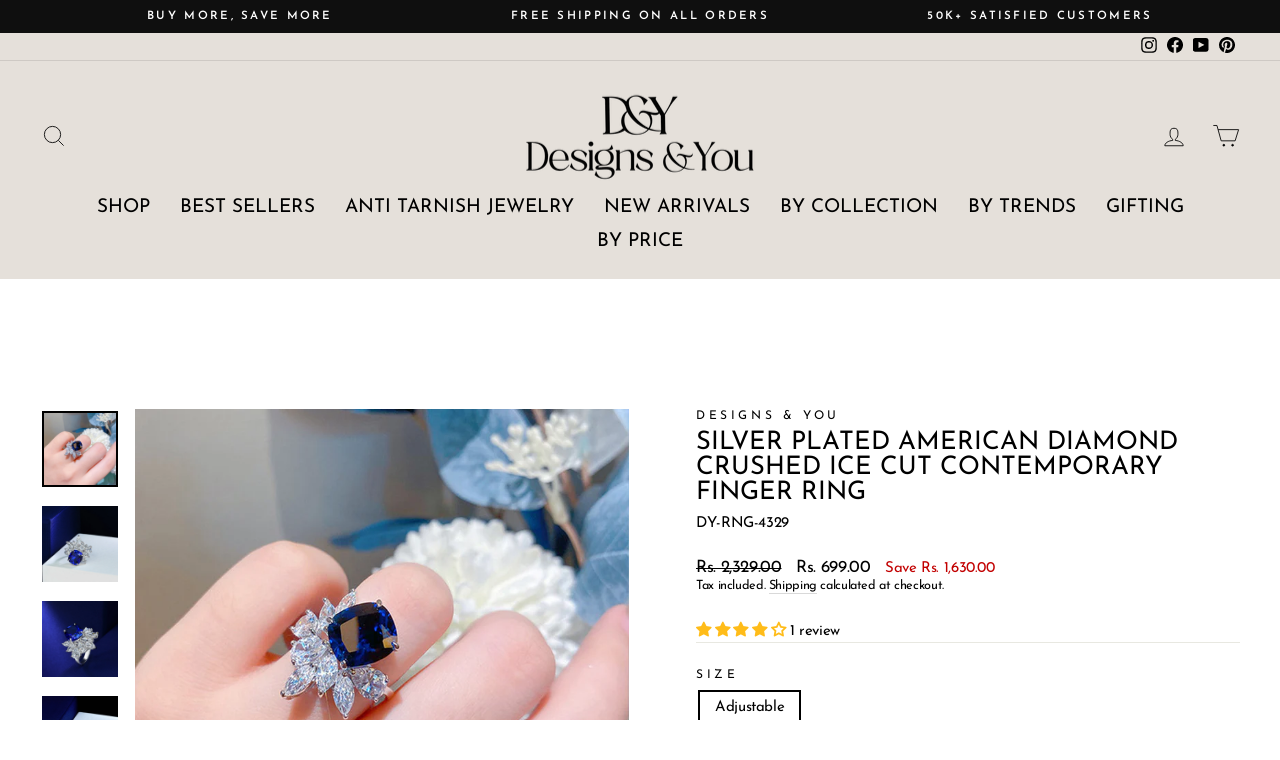

--- FILE ---
content_type: text/html; charset=utf-8
request_url: https://designsandyou.com/products/silver-plated-american-diamond-crushed-ice-cut-contemporary-finger-ring-4329
body_size: 39013
content:
<!doctype html>
<html class="no-js" lang="en" dir="ltr">
<head>
 <script>/* start spd config */window._spt_delay_keywords=["/gtag/js,gtag(,/checkouts,/tiktok-track.js,/hotjar-,/smile-,/adoric.js,/wpm/,fbq("];/* end spd config */</script>

<script>
        var tapita_meta_page_title =  ` Designs And You Silver Plated American Diamond Crushed Ice Cut Contemporary Finger Ring `;
        var tapita_meta_page_description = `Elevate your style with our luxurious Silver Plated American Diamond Crushed Ice Cut Contemporary Finger Ring. Buy online in India at a price of 699.0  INR . Explore our collection at  Designs And Youfor premium designs and amazing discounts!'`;
        </script>
 


<script>

window.merchantInfo  = {
        mid: "19g6ill3bnbq2",
        environment: "production",
        type: "merchantInfo",
  		storeId: "71561740573",
  		fbpixel: "1007055943789291",
      }
var productFormSelector = '';
var cart = {"note":null,"attributes":{},"original_total_price":0,"total_price":0,"total_discount":0,"total_weight":0.0,"item_count":0,"items":[],"requires_shipping":false,"currency":"INR","items_subtotal_price":0,"cart_level_discount_applications":[],"checkout_charge_amount":0}
var templateName = 'product'
</script>

<script src="https://pdp.gokwik.co/merchant-integration/build/merchant.integration.js?v4"></script>
<script src="https://analytics.gokwik.co/analytics.js" id="gokwikHeaderAnalytics"></script>
<script>
  let  targetNode = document.querySelector('html')
  let gkButtonCode = '<div class="gokwik-checkout" ><button type="button" class="btn-theme" onclick="onCheckoutClick(this)"><span class="btn-text"><span>Place Order</span><span>Extra 5% discount on Prepaid orders</span></span><span class="pay-opt-icon"><img src="https://cdn.gokwik.co/v4/images/upi-icons.svg"><img src="https://cdn.gokwik.co/v4/images/right-arrow.svg"></span><div style="display:none"><div class="cir-loader">Loading..</div></div></button></div>'
  let buttonAdded = false
  let parsedBtnCode = new DOMParser().parseFromString(gkButtonCode, 'text/html').querySelectorAll('.gokwik-checkout')[0];

  const sideCartCallback = function(mutationList){
      mutationList.forEach((mutation) => {
          let sidecart = document.querySelector('.slidecarthq');          
          let sideCartButtonParent = document.querySelector('form#slidecart-checkout-form');
          let sideCartButton = document.querySelector('button.button.full');
          mutation.addedNodes.forEach((added_node) => {            
               if(sidecart){
                  if(sideCartButtonParent && !buttonAdded){
                      buttonAdded = true
                     
                      sideCartButtonParent.before(parsedBtnCode)
                  }
              }
          })
      })
    }
     const config = { attributes: true, childList: true, subtree: true };

  
      const customBtn = new MutationObserver(sideCartCallback)
      customBtn.observe(targetNode, config)
</script>

<style>

.gokwik-checkout {
  width: 100%;
  display: flex;
  justify-content: center;
  flex-direction: column;
  align-items: end;
  margin-bottom: 10px;
}
.gokwik-checkout button {
  max-width:100%;
  width: 100%;
  border: none;
  display: flex;
  justify-content: center;
  align-items: center;
  background: #000000;
  position: relative;
  margin: 0;
  padding: 5px 10px;
  height:45px;
}
#gokwik-buy-now.disabled, .gokwik-disabled{
  opacity:0.5;
  cursor: not-allowed;
  }
  .gokwik-checkout button:focus {
  outline: none;
}
.gokwik-checkout button > span {
  display: flex;
}
.gokwik-checkout button > span.btn-text {
  display: flex;
  flex-direction: column;
  color: #ffffff;
  align-items: flex-start;
}
.gokwik-checkout button > span.btn-text > span:last-child {
	padding-top: 2px;
    font-size: 10px;
    line-height: 10px;
    text-transform: initial;
}
.gokwik-checkout button > span.btn-text > span:first-child {
   font-size: 15px;
}
.gokwik-checkout button > span.pay-opt-icon img:first-child {
  margin-right: 10px;
  margin-left: 10px;
}
/*   Additional */
 
 .slidecarthq .gokwik-checkout{
    display:none!important;
  }

   #gokwik-buy-now-modal {
   background: #f8edd6;
   width: 100%;
   color: #000000;
   cursor: pointer;
   line-height: 1;
   border: none;
   padding: 15px 10px;
   font-size: 13px;
    margin-bottom: 10px;
    text-transform: uppercase;
   position:relative;
   height:50px;
 }
@media (max-width: 768px)
{
   #gokwik-buy-now {
   font-size: 11px!important;
 }
  #gokwik-buy-now-modal {
   font-size: 11px!important;
 }

}
 

  

/* Loader CSS */
  #btn-loader{
    display: none;
    position: absolute;
    top: 0;
    bottom: 0;
    left: 0;
    right: 0;
    justify-content: center;
    align-items: center;
    background:#000000;
    
  } 

.cir-loader,
.cir-loader:after {
  border-radius: 50%;
  width: 35px;
  height: 35px;
}
.cir-loader {
  margin: 6px auto;
  font-size: 10px;
  position: relative;
  text-indent: -9999em;
  border-top: 0.5em solid rgba(255, 255, 255, 0.2);
  border-right: 0.5em solid rgba(255, 255, 255, 0.2);
  border-bottom: 0.5em solid rgba(255, 255, 255, 0.2);
  border-left: 0.5em solid #ffffff;
  -webkit-transform: translateZ(0);
  -ms-transform: translateZ(0);
  transform: translateZ(0);
  -webkit-animation: load8 1.1s infinite linear;
  animation: load8 1.1s infinite linear;
}
@-webkit-keyframes load8 {
  0% {
    -webkit-transform: rotate(0deg);
    transform: rotate(0deg);
  }
  100% {
    -webkit-transform: rotate(360deg);
    transform: rotate(360deg);
  }
}
@keyframes load8 {
  0% {
    -webkit-transform: rotate(0deg);
    transform: rotate(0deg);
  }
  100% {
    -webkit-transform: rotate(360deg);
    transform: rotate(360deg);
  }
}
</style> 


	<!-- Added by AVADA SEO Suite -->
	


	<!-- /Added by AVADA SEO Suite -->
  <meta charset="utf-8">
  <meta http-equiv="X-UA-Compatible" content="IE=edge,chrome=1">
  <meta name="viewport" content="width=device-width,initial-scale=1">
  <meta name="theme-color" content="#f8edd6">
  <link rel="canonical" href="https://designsandyou.com/products/silver-plated-american-diamond-crushed-ice-cut-contemporary-finger-ring-4329">
  <link rel="preconnect" href="https://cdn.shopify.com" crossorigin>
  <link rel="preconnect" href="https://fonts.shopifycdn.com" crossorigin>
  <link rel="dns-prefetch" href="https://productreviews.shopifycdn.com">
  <link rel="dns-prefetch" href="https://ajax.googleapis.com">
  <link rel="dns-prefetch" href="https://maps.googleapis.com">
  <link rel="dns-prefetch" href="https://maps.gstatic.com"><link rel="shortcut icon" href="//designsandyou.com/cdn/shop/files/Logomark4_32x32.jpg?v=1681398215" type="image/png" /><title>Silver Plated American Diamond Crushed Ice Cut Contemporary Finger Rin
&ndash; Designs And You
</title>
<meta name="description" content="Elevate your style with our luxurious Silver Plated American Diamond Crushed Ice Cut Contemporary Finger Ring. Buy online in India at a price of 699.0  INR . Explore our collection at  Designs And Youfor premium designs and amazing discounts!&#39;"><meta property="og:site_name" content="Designs And You">
  <meta property="og:url" content="https://designsandyou.com/products/silver-plated-american-diamond-crushed-ice-cut-contemporary-finger-ring-4329">
  <meta property="og:title" content="Silver Plated American Diamond Crushed Ice Cut Contemporary Finger Ring">
  <meta property="og:type" content="product">
  <meta property="og:description" content="This Silver Plated American Diamond Crushed Ice Cut Contemporary Finger Ring is a stunning piece of jewelry. Crafted from high-quality silver plating, it features a unique crushed ice cut design with a contemporary look. The ring is adorned with sparkling American diamonds that add a touch of glamour and elegance. This"><meta property="og:image" content="http://designsandyou.com/cdn/shop/products/DY-RNG-4329-M-F1-2x.jpg?v=1691569988">
    <meta property="og:image:secure_url" content="https://designsandyou.com/cdn/shop/products/DY-RNG-4329-M-F1-2x.jpg?v=1691569988">
    <meta property="og:image:width" content="800">
    <meta property="og:image:height" content="800"><meta name="twitter:site" content="@">
  <meta name="twitter:card" content="summary_large_image">
  <meta name="twitter:title" content="Silver Plated American Diamond Crushed Ice Cut Contemporary Finger Ring">
  <meta name="twitter:description" content="This Silver Plated American Diamond Crushed Ice Cut Contemporary Finger Ring is a stunning piece of jewelry. Crafted from high-quality silver plating, it features a unique crushed ice cut design with a contemporary look. The ring is adorned with sparkling American diamonds that add a touch of glamour and elegance. This">
<style data-shopify>@font-face {
  font-family: "Josefin Sans";
  font-weight: 400;
  font-style: normal;
  font-display: swap;
  src: url("//designsandyou.com/cdn/fonts/josefin_sans/josefinsans_n4.70f7efd699799949e6d9f99bc20843a2c86a2e0f.woff2") format("woff2"),
       url("//designsandyou.com/cdn/fonts/josefin_sans/josefinsans_n4.35d308a1bdf56e5556bc2ac79702c721e4e2e983.woff") format("woff");
}

  @font-face {
  font-family: "Josefin Sans";
  font-weight: 400;
  font-style: normal;
  font-display: swap;
  src: url("//designsandyou.com/cdn/fonts/josefin_sans/josefinsans_n4.70f7efd699799949e6d9f99bc20843a2c86a2e0f.woff2") format("woff2"),
       url("//designsandyou.com/cdn/fonts/josefin_sans/josefinsans_n4.35d308a1bdf56e5556bc2ac79702c721e4e2e983.woff") format("woff");
}


  @font-face {
  font-family: "Josefin Sans";
  font-weight: 600;
  font-style: normal;
  font-display: swap;
  src: url("//designsandyou.com/cdn/fonts/josefin_sans/josefinsans_n6.afe095792949c54ae236c64ec95a9caea4be35d6.woff2") format("woff2"),
       url("//designsandyou.com/cdn/fonts/josefin_sans/josefinsans_n6.0ea222c12f299e43fa61b9245ec23b623ebeb1e9.woff") format("woff");
}

  @font-face {
  font-family: "Josefin Sans";
  font-weight: 400;
  font-style: italic;
  font-display: swap;
  src: url("//designsandyou.com/cdn/fonts/josefin_sans/josefinsans_i4.a2ba85bff59cf18a6ad90c24fe1808ddb8ce1343.woff2") format("woff2"),
       url("//designsandyou.com/cdn/fonts/josefin_sans/josefinsans_i4.2dba61e1d135ab449e8e134ba633cf0d31863cc4.woff") format("woff");
}

  @font-face {
  font-family: "Josefin Sans";
  font-weight: 600;
  font-style: italic;
  font-display: swap;
  src: url("//designsandyou.com/cdn/fonts/josefin_sans/josefinsans_i6.7a9f0e99230d38dd3e0abe7ca5ca23f913d05281.woff2") format("woff2"),
       url("//designsandyou.com/cdn/fonts/josefin_sans/josefinsans_i6.67c153e9e49a5dd7b6b7058351ca5c215b18a446.woff") format("woff");
}

</style><link href="//designsandyou.com/cdn/shop/t/10/assets/theme.css?v=118020264369434707501756113848" rel="stylesheet" type="text/css" media="all" />
<style data-shopify>:root {
    --typeHeaderPrimary: "Josefin Sans";
    --typeHeaderFallback: sans-serif;
    --typeHeaderSize: 30px;
    --typeHeaderWeight: 400;
    --typeHeaderLineHeight: 1;
    --typeHeaderSpacing: 0.0em;

    --typeBasePrimary:"Josefin Sans";
    --typeBaseFallback:sans-serif;
    --typeBaseSize: 15px;
    --typeBaseWeight: 400;
    --typeBaseSpacing: -0.025em;
    --typeBaseLineHeight: 1.2;

    --typeCollectionTitle: 20px;

    --iconWeight: 2px;
    --iconLinecaps: miter;

    
      --buttonRadius: 0px;
    

    --colorGridOverlayOpacity: 0.1;
  }

  .placeholder-content {
    background-image: linear-gradient(100deg, #ffffff 40%, #f7f7f7 63%, #ffffff 79%);
  }</style><script>
    document.documentElement.className = document.documentElement.className.replace('no-js', 'js');

    window.theme = window.theme || {};
    theme.routes = {
      home: "/",
      cart: "/cart.js",
      cartPage: "/cart",
      cartAdd: "/cart/add.js",
      cartChange: "/cart/change.js",
      search: "/search",
      predictive_url: "/search/suggest"
    };
    theme.strings = {
      soldOut: "Sold Out",
      unavailable: "Unavailable",
      inStockLabel: "In stock, ready to ship",
      oneStockLabel: "Low stock - [count] item left",
      otherStockLabel: "Low stock - [count] items left",
      willNotShipUntil: "Ready to ship [date]",
      willBeInStockAfter: "Back in stock [date]",
      waitingForStock: "Inventory on the way",
      savePrice: "Save [saved_amount]",
      cartEmpty: "Your cart is currently empty.",
      cartTermsConfirmation: "You must agree with the terms and conditions of sales to check out",
      searchCollections: "Collections:",
      searchPages: "Pages:",
      searchArticles: "Articles:",
      productFrom: "from ",
      maxQuantity: "You can only have [quantity] of [title] in your cart."
    };
    theme.settings = {
      cartType: "drawer",
      isCustomerTemplate: false,
      moneyFormat: "Rs. {{amount}}",
      saveType: "dollar",
      productImageSize: "natural",
      productImageCover: false,
      predictiveSearch: true,
      predictiveSearchType: "product,article,page,collection",
      predictiveSearchVendor: true,
      predictiveSearchPrice: true,
      quickView: true,
      themeName: 'Impulse',
      themeVersion: "7.2.0"
    };
  </script>

  <script>window.performance && window.performance.mark && window.performance.mark('shopify.content_for_header.start');</script><meta name="google-site-verification" content="uckD_crAxQlYqiU6aa2fCMbdikQ1RTZ6s3lTBTQ28iI">
<meta id="shopify-digital-wallet" name="shopify-digital-wallet" content="/71561740573/digital_wallets/dialog">
<link rel="alternate" type="application/json+oembed" href="https://designsandyou.com/products/silver-plated-american-diamond-crushed-ice-cut-contemporary-finger-ring-4329.oembed">
<script async="async" src="/checkouts/internal/preloads.js?locale=en-IN"></script>
<script id="shopify-features" type="application/json">{"accessToken":"24ce098530b78dfc0b39481e4ffe47d3","betas":["rich-media-storefront-analytics"],"domain":"designsandyou.com","predictiveSearch":true,"shopId":71561740573,"locale":"en"}</script>
<script>var Shopify = Shopify || {};
Shopify.shop = "arihant-jewels-1179.myshopify.com";
Shopify.locale = "en";
Shopify.currency = {"active":"INR","rate":"1.0"};
Shopify.country = "IN";
Shopify.theme = {"name":"22\/08\/2025 || Sanket || Copy of live","id":180814512413,"schema_name":"Impulse","schema_version":"7.2.0","theme_store_id":857,"role":"main"};
Shopify.theme.handle = "null";
Shopify.theme.style = {"id":null,"handle":null};
Shopify.cdnHost = "designsandyou.com/cdn";
Shopify.routes = Shopify.routes || {};
Shopify.routes.root = "/";</script>
<script type="module">!function(o){(o.Shopify=o.Shopify||{}).modules=!0}(window);</script>
<script>!function(o){function n(){var o=[];function n(){o.push(Array.prototype.slice.apply(arguments))}return n.q=o,n}var t=o.Shopify=o.Shopify||{};t.loadFeatures=n(),t.autoloadFeatures=n()}(window);</script>
<script id="shop-js-analytics" type="application/json">{"pageType":"product"}</script>
<script defer="defer" async type="module" src="//designsandyou.com/cdn/shopifycloud/shop-js/modules/v2/client.init-shop-cart-sync_IZsNAliE.en.esm.js"></script>
<script defer="defer" async type="module" src="//designsandyou.com/cdn/shopifycloud/shop-js/modules/v2/chunk.common_0OUaOowp.esm.js"></script>
<script type="module">
  await import("//designsandyou.com/cdn/shopifycloud/shop-js/modules/v2/client.init-shop-cart-sync_IZsNAliE.en.esm.js");
await import("//designsandyou.com/cdn/shopifycloud/shop-js/modules/v2/chunk.common_0OUaOowp.esm.js");

  window.Shopify.SignInWithShop?.initShopCartSync?.({"fedCMEnabled":true,"windoidEnabled":true});

</script>
<script>(function() {
  var isLoaded = false;
  function asyncLoad() {
    if (isLoaded) return;
    isLoaded = true;
    var urls = ["https:\/\/cdn.jsdelivr.net\/gh\/apphq\/slidecart-dist@master\/slidecarthq-forward.js?4\u0026shop=arihant-jewels-1179.myshopify.com","https:\/\/seo.apps.avada.io\/scripttag\/avada-seo-installed.js?shop=arihant-jewels-1179.myshopify.com","https:\/\/www.hillteck.com\/order_verification\/cod_cron\/shopify_one_page_checkout_widget.min.js?shop=arihant-jewels-1179.myshopify.com","https:\/\/cdn.shopify.com\/s\/files\/1\/0597\/3783\/3627\/files\/tptinstall.min.js?v=1718591634\u0026t=tapita-seo-script-tags\u0026shop=arihant-jewels-1179.myshopify.com"];
    for (var i = 0; i < urls.length; i++) {
      var s = document.createElement('script');
      s.type = 'text/javascript';
      s.async = true;
      s.src = urls[i];
      var x = document.getElementsByTagName('script')[0];
      x.parentNode.insertBefore(s, x);
    }
  };
  if(window.attachEvent) {
    window.attachEvent('onload', asyncLoad);
  } else {
    window.addEventListener('load', asyncLoad, false);
  }
})();</script>
<script id="__st">var __st={"a":71561740573,"offset":-18000,"reqid":"27f57b87-fdcd-4907-a7c1-f5f3eb7666e0-1768454714","pageurl":"designsandyou.com\/products\/silver-plated-american-diamond-crushed-ice-cut-contemporary-finger-ring-4329","u":"ae57153f26dc","p":"product","rtyp":"product","rid":8533953380637};</script>
<script>window.ShopifyPaypalV4VisibilityTracking = true;</script>
<script id="captcha-bootstrap">!function(){'use strict';const t='contact',e='account',n='new_comment',o=[[t,t],['blogs',n],['comments',n],[t,'customer']],c=[[e,'customer_login'],[e,'guest_login'],[e,'recover_customer_password'],[e,'create_customer']],r=t=>t.map((([t,e])=>`form[action*='/${t}']:not([data-nocaptcha='true']) input[name='form_type'][value='${e}']`)).join(','),a=t=>()=>t?[...document.querySelectorAll(t)].map((t=>t.form)):[];function s(){const t=[...o],e=r(t);return a(e)}const i='password',u='form_key',d=['recaptcha-v3-token','g-recaptcha-response','h-captcha-response',i],f=()=>{try{return window.sessionStorage}catch{return}},m='__shopify_v',_=t=>t.elements[u];function p(t,e,n=!1){try{const o=window.sessionStorage,c=JSON.parse(o.getItem(e)),{data:r}=function(t){const{data:e,action:n}=t;return t[m]||n?{data:e,action:n}:{data:t,action:n}}(c);for(const[e,n]of Object.entries(r))t.elements[e]&&(t.elements[e].value=n);n&&o.removeItem(e)}catch(o){console.error('form repopulation failed',{error:o})}}const l='form_type',E='cptcha';function T(t){t.dataset[E]=!0}const w=window,h=w.document,L='Shopify',v='ce_forms',y='captcha';let A=!1;((t,e)=>{const n=(g='f06e6c50-85a8-45c8-87d0-21a2b65856fe',I='https://cdn.shopify.com/shopifycloud/storefront-forms-hcaptcha/ce_storefront_forms_captcha_hcaptcha.v1.5.2.iife.js',D={infoText:'Protected by hCaptcha',privacyText:'Privacy',termsText:'Terms'},(t,e,n)=>{const o=w[L][v],c=o.bindForm;if(c)return c(t,g,e,D).then(n);var r;o.q.push([[t,g,e,D],n]),r=I,A||(h.body.append(Object.assign(h.createElement('script'),{id:'captcha-provider',async:!0,src:r})),A=!0)});var g,I,D;w[L]=w[L]||{},w[L][v]=w[L][v]||{},w[L][v].q=[],w[L][y]=w[L][y]||{},w[L][y].protect=function(t,e){n(t,void 0,e),T(t)},Object.freeze(w[L][y]),function(t,e,n,w,h,L){const[v,y,A,g]=function(t,e,n){const i=e?o:[],u=t?c:[],d=[...i,...u],f=r(d),m=r(i),_=r(d.filter((([t,e])=>n.includes(e))));return[a(f),a(m),a(_),s()]}(w,h,L),I=t=>{const e=t.target;return e instanceof HTMLFormElement?e:e&&e.form},D=t=>v().includes(t);t.addEventListener('submit',(t=>{const e=I(t);if(!e)return;const n=D(e)&&!e.dataset.hcaptchaBound&&!e.dataset.recaptchaBound,o=_(e),c=g().includes(e)&&(!o||!o.value);(n||c)&&t.preventDefault(),c&&!n&&(function(t){try{if(!f())return;!function(t){const e=f();if(!e)return;const n=_(t);if(!n)return;const o=n.value;o&&e.removeItem(o)}(t);const e=Array.from(Array(32),(()=>Math.random().toString(36)[2])).join('');!function(t,e){_(t)||t.append(Object.assign(document.createElement('input'),{type:'hidden',name:u})),t.elements[u].value=e}(t,e),function(t,e){const n=f();if(!n)return;const o=[...t.querySelectorAll(`input[type='${i}']`)].map((({name:t})=>t)),c=[...d,...o],r={};for(const[a,s]of new FormData(t).entries())c.includes(a)||(r[a]=s);n.setItem(e,JSON.stringify({[m]:1,action:t.action,data:r}))}(t,e)}catch(e){console.error('failed to persist form',e)}}(e),e.submit())}));const S=(t,e)=>{t&&!t.dataset[E]&&(n(t,e.some((e=>e===t))),T(t))};for(const o of['focusin','change'])t.addEventListener(o,(t=>{const e=I(t);D(e)&&S(e,y())}));const B=e.get('form_key'),M=e.get(l),P=B&&M;t.addEventListener('DOMContentLoaded',(()=>{const t=y();if(P)for(const e of t)e.elements[l].value===M&&p(e,B);[...new Set([...A(),...v().filter((t=>'true'===t.dataset.shopifyCaptcha))])].forEach((e=>S(e,t)))}))}(h,new URLSearchParams(w.location.search),n,t,e,['guest_login'])})(!0,!0)}();</script>
<script integrity="sha256-4kQ18oKyAcykRKYeNunJcIwy7WH5gtpwJnB7kiuLZ1E=" data-source-attribution="shopify.loadfeatures" defer="defer" src="//designsandyou.com/cdn/shopifycloud/storefront/assets/storefront/load_feature-a0a9edcb.js" crossorigin="anonymous"></script>
<script data-source-attribution="shopify.dynamic_checkout.dynamic.init">var Shopify=Shopify||{};Shopify.PaymentButton=Shopify.PaymentButton||{isStorefrontPortableWallets:!0,init:function(){window.Shopify.PaymentButton.init=function(){};var t=document.createElement("script");t.src="https://designsandyou.com/cdn/shopifycloud/portable-wallets/latest/portable-wallets.en.js",t.type="module",document.head.appendChild(t)}};
</script>
<script data-source-attribution="shopify.dynamic_checkout.buyer_consent">
  function portableWalletsHideBuyerConsent(e){var t=document.getElementById("shopify-buyer-consent"),n=document.getElementById("shopify-subscription-policy-button");t&&n&&(t.classList.add("hidden"),t.setAttribute("aria-hidden","true"),n.removeEventListener("click",e))}function portableWalletsShowBuyerConsent(e){var t=document.getElementById("shopify-buyer-consent"),n=document.getElementById("shopify-subscription-policy-button");t&&n&&(t.classList.remove("hidden"),t.removeAttribute("aria-hidden"),n.addEventListener("click",e))}window.Shopify?.PaymentButton&&(window.Shopify.PaymentButton.hideBuyerConsent=portableWalletsHideBuyerConsent,window.Shopify.PaymentButton.showBuyerConsent=portableWalletsShowBuyerConsent);
</script>
<script>
  function portableWalletsCleanup(e){e&&e.src&&console.error("Failed to load portable wallets script "+e.src);var t=document.querySelectorAll("shopify-accelerated-checkout .shopify-payment-button__skeleton, shopify-accelerated-checkout-cart .wallet-cart-button__skeleton"),e=document.getElementById("shopify-buyer-consent");for(let e=0;e<t.length;e++)t[e].remove();e&&e.remove()}function portableWalletsNotLoadedAsModule(e){e instanceof ErrorEvent&&"string"==typeof e.message&&e.message.includes("import.meta")&&"string"==typeof e.filename&&e.filename.includes("portable-wallets")&&(window.removeEventListener("error",portableWalletsNotLoadedAsModule),window.Shopify.PaymentButton.failedToLoad=e,"loading"===document.readyState?document.addEventListener("DOMContentLoaded",window.Shopify.PaymentButton.init):window.Shopify.PaymentButton.init())}window.addEventListener("error",portableWalletsNotLoadedAsModule);
</script>

<script type="module" src="https://designsandyou.com/cdn/shopifycloud/portable-wallets/latest/portable-wallets.en.js" onError="portableWalletsCleanup(this)" crossorigin="anonymous"></script>
<script nomodule>
  document.addEventListener("DOMContentLoaded", portableWalletsCleanup);
</script>

<link id="shopify-accelerated-checkout-styles" rel="stylesheet" media="screen" href="https://designsandyou.com/cdn/shopifycloud/portable-wallets/latest/accelerated-checkout-backwards-compat.css" crossorigin="anonymous">
<style id="shopify-accelerated-checkout-cart">
        #shopify-buyer-consent {
  margin-top: 1em;
  display: inline-block;
  width: 100%;
}

#shopify-buyer-consent.hidden {
  display: none;
}

#shopify-subscription-policy-button {
  background: none;
  border: none;
  padding: 0;
  text-decoration: underline;
  font-size: inherit;
  cursor: pointer;
}

#shopify-subscription-policy-button::before {
  box-shadow: none;
}

      </style>

<script>window.performance && window.performance.mark && window.performance.mark('shopify.content_for_header.end');</script>

  <script src="https://ajax.googleapis.com/ajax/libs/jquery/3.7.1/jquery.min.js"></script>

  <script src="//designsandyou.com/cdn/shop/t/10/assets/vendor-scripts-v11.js" defer="defer"></script><script src="//designsandyou.com/cdn/shop/t/10/assets/theme.js?v=95933296080004794351755847263" defer="defer"></script>
  <script src="//designsandyou.com/cdn/shop/t/10/assets/custom.js?v=38779753296814162191756111867"></script>




  <!-- Google tag (gtag.js) -->
<script async src="https://www.googletagmanager.com/gtag/js?id=G-1117P1CW8E"></script>
<script>
  window.dataLayer = window.dataLayer || [];
  function gtag(){dataLayer.push(arguments);}
  gtag('js', new Date());
  gtag('config','G-1117P1CW8E',{ 'groups': 'GA4'});
</script>

  <!-- BEGIN app block: shopify://apps/judge-me-reviews/blocks/judgeme_core/61ccd3b1-a9f2-4160-9fe9-4fec8413e5d8 --><!-- Start of Judge.me Core -->






<link rel="dns-prefetch" href="https://cdnwidget.judge.me">
<link rel="dns-prefetch" href="https://cdn.judge.me">
<link rel="dns-prefetch" href="https://cdn1.judge.me">
<link rel="dns-prefetch" href="https://api.judge.me">

<script data-cfasync='false' class='jdgm-settings-script'>window.jdgmSettings={"pagination":5,"disable_web_reviews":false,"badge_no_review_text":"No reviews","badge_n_reviews_text":"{{ n }} review/reviews","badge_star_color":"#ffbc19","hide_badge_preview_if_no_reviews":true,"badge_hide_text":false,"enforce_center_preview_badge":false,"widget_title":"Customer Reviews","widget_open_form_text":"Write a review","widget_close_form_text":"Cancel review","widget_refresh_page_text":"Refresh page","widget_summary_text":"Based on {{ number_of_reviews }} review/reviews","widget_no_review_text":"Be the first to write a review","widget_name_field_text":"Display name","widget_verified_name_field_text":"Verified Name (public)","widget_name_placeholder_text":"Display name","widget_required_field_error_text":"This field is required.","widget_email_field_text":"Email address","widget_verified_email_field_text":"Verified Email (private, can not be edited)","widget_email_placeholder_text":"Your email address","widget_email_field_error_text":"Please enter a valid email address.","widget_rating_field_text":"Rating","widget_review_title_field_text":"Review Title","widget_review_title_placeholder_text":"Give your review a title","widget_review_body_field_text":"Review content","widget_review_body_placeholder_text":"Start writing here...","widget_pictures_field_text":"Picture/Video (optional)","widget_submit_review_text":"Submit Review","widget_submit_verified_review_text":"Submit Verified Review","widget_submit_success_msg_with_auto_publish":"Thank you! Please refresh the page in a few moments to see your review. You can remove or edit your review by logging into \u003ca href='https://judge.me/login' target='_blank' rel='nofollow noopener'\u003eJudge.me\u003c/a\u003e","widget_submit_success_msg_no_auto_publish":"Thank you! Your review will be published as soon as it is approved by the shop admin. You can remove or edit your review by logging into \u003ca href='https://judge.me/login' target='_blank' rel='nofollow noopener'\u003eJudge.me\u003c/a\u003e","widget_show_default_reviews_out_of_total_text":"Showing {{ n_reviews_shown }} out of {{ n_reviews }} reviews.","widget_show_all_link_text":"Show all","widget_show_less_link_text":"Show less","widget_author_said_text":"{{ reviewer_name }} said:","widget_days_text":"{{ n }} days ago","widget_weeks_text":"{{ n }} week/weeks ago","widget_months_text":"{{ n }} month/months ago","widget_years_text":"{{ n }} year/years ago","widget_yesterday_text":"Yesterday","widget_today_text":"Today","widget_replied_text":"\u003e\u003e {{ shop_name }} replied:","widget_read_more_text":"Read more","widget_reviewer_name_as_initial":"","widget_rating_filter_color":"#fbcd0a","widget_rating_filter_see_all_text":"See all reviews","widget_sorting_most_recent_text":"Most Recent","widget_sorting_highest_rating_text":"Highest Rating","widget_sorting_lowest_rating_text":"Lowest Rating","widget_sorting_with_pictures_text":"Only Pictures","widget_sorting_most_helpful_text":"Most Helpful","widget_open_question_form_text":"Ask a question","widget_reviews_subtab_text":"Reviews","widget_questions_subtab_text":"Questions","widget_question_label_text":"Question","widget_answer_label_text":"Answer","widget_question_placeholder_text":"Write your question here","widget_submit_question_text":"Submit Question","widget_question_submit_success_text":"Thank you for your question! We will notify you once it gets answered.","widget_star_color":"#ffbc19","verified_badge_text":"Verified","verified_badge_bg_color":"","verified_badge_text_color":"","verified_badge_placement":"left-of-reviewer-name","widget_review_max_height":"","widget_hide_border":false,"widget_social_share":false,"widget_thumb":false,"widget_review_location_show":false,"widget_location_format":"","all_reviews_include_out_of_store_products":true,"all_reviews_out_of_store_text":"(out of store)","all_reviews_pagination":100,"all_reviews_product_name_prefix_text":"about","enable_review_pictures":true,"enable_question_anwser":false,"widget_theme":"default","review_date_format":"mm/dd/yyyy","default_sort_method":"most-recent","widget_product_reviews_subtab_text":"Product Reviews","widget_shop_reviews_subtab_text":"Shop Reviews","widget_other_products_reviews_text":"Reviews for other products","widget_store_reviews_subtab_text":"Store reviews","widget_no_store_reviews_text":"This store hasn't received any reviews yet","widget_web_restriction_product_reviews_text":"This product hasn't received any reviews yet","widget_no_items_text":"No items found","widget_show_more_text":"Show more","widget_write_a_store_review_text":"Write a Store Review","widget_other_languages_heading":"Reviews in Other Languages","widget_translate_review_text":"Translate review to {{ language }}","widget_translating_review_text":"Translating...","widget_show_original_translation_text":"Show original ({{ language }})","widget_translate_review_failed_text":"Review couldn't be translated.","widget_translate_review_retry_text":"Retry","widget_translate_review_try_again_later_text":"Try again later","show_product_url_for_grouped_product":false,"widget_sorting_pictures_first_text":"Pictures First","show_pictures_on_all_rev_page_mobile":false,"show_pictures_on_all_rev_page_desktop":false,"floating_tab_hide_mobile_install_preference":false,"floating_tab_button_name":"★ Reviews","floating_tab_title":"Let customers speak for us","floating_tab_button_color":"","floating_tab_button_background_color":"","floating_tab_url":"","floating_tab_url_enabled":false,"floating_tab_tab_style":"text","all_reviews_text_badge_text":"Customers rate us {{ shop.metafields.judgeme.all_reviews_rating | round: 1 }}/5 based on {{ shop.metafields.judgeme.all_reviews_count }} reviews.","all_reviews_text_badge_text_branded_style":"{{ shop.metafields.judgeme.all_reviews_rating | round: 1 }} out of 5 stars based on {{ shop.metafields.judgeme.all_reviews_count }} reviews","is_all_reviews_text_badge_a_link":false,"show_stars_for_all_reviews_text_badge":false,"all_reviews_text_badge_url":"","all_reviews_text_style":"text","all_reviews_text_color_style":"judgeme_brand_color","all_reviews_text_color":"#108474","all_reviews_text_show_jm_brand":true,"featured_carousel_show_header":true,"featured_carousel_title":"Let customers speak for us","testimonials_carousel_title":"Customers are saying","videos_carousel_title":"Real customer stories","cards_carousel_title":"Customers are saying","featured_carousel_count_text":"from {{ n }} reviews","featured_carousel_add_link_to_all_reviews_page":false,"featured_carousel_url":"","featured_carousel_show_images":true,"featured_carousel_autoslide_interval":5,"featured_carousel_arrows_on_the_sides":false,"featured_carousel_height":250,"featured_carousel_width":80,"featured_carousel_image_size":0,"featured_carousel_image_height":250,"featured_carousel_arrow_color":"#eeeeee","verified_count_badge_style":"vintage","verified_count_badge_orientation":"horizontal","verified_count_badge_color_style":"judgeme_brand_color","verified_count_badge_color":"#108474","is_verified_count_badge_a_link":false,"verified_count_badge_url":"","verified_count_badge_show_jm_brand":true,"widget_rating_preset_default":5,"widget_first_sub_tab":"product-reviews","widget_show_histogram":true,"widget_histogram_use_custom_color":false,"widget_pagination_use_custom_color":false,"widget_star_use_custom_color":true,"widget_verified_badge_use_custom_color":false,"widget_write_review_use_custom_color":false,"picture_reminder_submit_button":"Upload Pictures","enable_review_videos":true,"mute_video_by_default":false,"widget_sorting_videos_first_text":"Videos First","widget_review_pending_text":"Pending","featured_carousel_items_for_large_screen":3,"social_share_options_order":"Facebook,Twitter","remove_microdata_snippet":true,"disable_json_ld":false,"enable_json_ld_products":false,"preview_badge_show_question_text":false,"preview_badge_no_question_text":"No questions","preview_badge_n_question_text":"{{ number_of_questions }} question/questions","qa_badge_show_icon":false,"qa_badge_position":"same-row","remove_judgeme_branding":false,"widget_add_search_bar":false,"widget_search_bar_placeholder":"Search","widget_sorting_verified_only_text":"Verified only","featured_carousel_theme":"default","featured_carousel_show_rating":true,"featured_carousel_show_title":true,"featured_carousel_show_body":true,"featured_carousel_show_date":false,"featured_carousel_show_reviewer":true,"featured_carousel_show_product":false,"featured_carousel_header_background_color":"#108474","featured_carousel_header_text_color":"#ffffff","featured_carousel_name_product_separator":"reviewed","featured_carousel_full_star_background":"#108474","featured_carousel_empty_star_background":"#dadada","featured_carousel_vertical_theme_background":"#f9fafb","featured_carousel_verified_badge_enable":true,"featured_carousel_verified_badge_color":"#108474","featured_carousel_border_style":"round","featured_carousel_review_line_length_limit":3,"featured_carousel_more_reviews_button_text":"Read more reviews","featured_carousel_view_product_button_text":"View product","all_reviews_page_load_reviews_on":"scroll","all_reviews_page_load_more_text":"Load More Reviews","disable_fb_tab_reviews":false,"enable_ajax_cdn_cache":false,"widget_advanced_speed_features":5,"widget_public_name_text":"displayed publicly like","default_reviewer_name":"John Smith","default_reviewer_name_has_non_latin":true,"widget_reviewer_anonymous":"Anonymous","medals_widget_title":"Judge.me Review Medals","medals_widget_background_color":"#f9fafb","medals_widget_position":"footer_all_pages","medals_widget_border_color":"#f9fafb","medals_widget_verified_text_position":"left","medals_widget_use_monochromatic_version":false,"medals_widget_elements_color":"#108474","show_reviewer_avatar":true,"widget_invalid_yt_video_url_error_text":"Not a YouTube video URL","widget_max_length_field_error_text":"Please enter no more than {0} characters.","widget_show_country_flag":false,"widget_show_collected_via_shop_app":true,"widget_verified_by_shop_badge_style":"light","widget_verified_by_shop_text":"Verified by Shop","widget_show_photo_gallery":true,"widget_load_with_code_splitting":true,"widget_ugc_install_preference":false,"widget_ugc_title":"Made by us, Shared by you","widget_ugc_subtitle":"Tag us to see your picture featured in our page","widget_ugc_arrows_color":"#ffffff","widget_ugc_primary_button_text":"Buy Now","widget_ugc_primary_button_background_color":"#108474","widget_ugc_primary_button_text_color":"#ffffff","widget_ugc_primary_button_border_width":"0","widget_ugc_primary_button_border_style":"none","widget_ugc_primary_button_border_color":"#108474","widget_ugc_primary_button_border_radius":"25","widget_ugc_secondary_button_text":"Load More","widget_ugc_secondary_button_background_color":"#ffffff","widget_ugc_secondary_button_text_color":"#108474","widget_ugc_secondary_button_border_width":"2","widget_ugc_secondary_button_border_style":"solid","widget_ugc_secondary_button_border_color":"#108474","widget_ugc_secondary_button_border_radius":"25","widget_ugc_reviews_button_text":"View Reviews","widget_ugc_reviews_button_background_color":"#ffffff","widget_ugc_reviews_button_text_color":"#108474","widget_ugc_reviews_button_border_width":"2","widget_ugc_reviews_button_border_style":"solid","widget_ugc_reviews_button_border_color":"#108474","widget_ugc_reviews_button_border_radius":"25","widget_ugc_reviews_button_link_to":"judgeme-reviews-page","widget_ugc_show_post_date":true,"widget_ugc_max_width":"800","widget_rating_metafield_value_type":true,"widget_primary_color":"#0c0a04","widget_enable_secondary_color":false,"widget_secondary_color":"#080909","widget_summary_average_rating_text":"{{ average_rating }} out of 5","widget_media_grid_title":"Customer photos \u0026 videos","widget_media_grid_see_more_text":"See more","widget_round_style":false,"widget_show_product_medals":true,"widget_verified_by_judgeme_text":"Verified by Judge.me","widget_show_store_medals":true,"widget_verified_by_judgeme_text_in_store_medals":"Verified by Judge.me","widget_media_field_exceed_quantity_message":"Sorry, we can only accept {{ max_media }} for one review.","widget_media_field_exceed_limit_message":"{{ file_name }} is too large, please select a {{ media_type }} less than {{ size_limit }}MB.","widget_review_submitted_text":"Review Submitted!","widget_question_submitted_text":"Question Submitted!","widget_close_form_text_question":"Cancel","widget_write_your_answer_here_text":"Write your answer here","widget_enabled_branded_link":true,"widget_show_collected_by_judgeme":false,"widget_reviewer_name_color":"","widget_write_review_text_color":"","widget_write_review_bg_color":"","widget_collected_by_judgeme_text":"collected by Judge.me","widget_pagination_type":"standard","widget_load_more_text":"Load More","widget_load_more_color":"#108474","widget_full_review_text":"Full Review","widget_read_more_reviews_text":"Read More Reviews","widget_read_questions_text":"Read Questions","widget_questions_and_answers_text":"Questions \u0026 Answers","widget_verified_by_text":"Verified by","widget_verified_text":"Verified","widget_number_of_reviews_text":"{{ number_of_reviews }} reviews","widget_back_button_text":"Back","widget_next_button_text":"Next","widget_custom_forms_filter_button":"Filters","custom_forms_style":"vertical","widget_show_review_information":false,"how_reviews_are_collected":"How reviews are collected?","widget_show_review_keywords":false,"widget_gdpr_statement":"How we use your data: We'll only contact you about the review you left, and only if necessary. By submitting your review, you agree to Judge.me's \u003ca href='https://judge.me/terms' target='_blank' rel='nofollow noopener'\u003eterms\u003c/a\u003e, \u003ca href='https://judge.me/privacy' target='_blank' rel='nofollow noopener'\u003eprivacy\u003c/a\u003e and \u003ca href='https://judge.me/content-policy' target='_blank' rel='nofollow noopener'\u003econtent\u003c/a\u003e policies.","widget_multilingual_sorting_enabled":false,"widget_translate_review_content_enabled":false,"widget_translate_review_content_method":"manual","popup_widget_review_selection":"automatically_with_pictures","popup_widget_round_border_style":true,"popup_widget_show_title":true,"popup_widget_show_body":true,"popup_widget_show_reviewer":false,"popup_widget_show_product":true,"popup_widget_show_pictures":true,"popup_widget_use_review_picture":true,"popup_widget_show_on_home_page":true,"popup_widget_show_on_product_page":true,"popup_widget_show_on_collection_page":true,"popup_widget_show_on_cart_page":true,"popup_widget_position":"bottom_left","popup_widget_first_review_delay":5,"popup_widget_duration":5,"popup_widget_interval":5,"popup_widget_review_count":5,"popup_widget_hide_on_mobile":true,"review_snippet_widget_round_border_style":true,"review_snippet_widget_card_color":"#FFFFFF","review_snippet_widget_slider_arrows_background_color":"#FFFFFF","review_snippet_widget_slider_arrows_color":"#000000","review_snippet_widget_star_color":"#108474","show_product_variant":false,"all_reviews_product_variant_label_text":"Variant: ","widget_show_verified_branding":false,"widget_ai_summary_title":"Customers say","widget_ai_summary_disclaimer":"AI-powered review summary based on recent customer reviews","widget_show_ai_summary":false,"widget_show_ai_summary_bg":false,"widget_show_review_title_input":true,"redirect_reviewers_invited_via_email":"review_widget","request_store_review_after_product_review":false,"request_review_other_products_in_order":false,"review_form_color_scheme":"default","review_form_corner_style":"square","review_form_star_color":{},"review_form_text_color":"#333333","review_form_background_color":"#ffffff","review_form_field_background_color":"#fafafa","review_form_button_color":{},"review_form_button_text_color":"#ffffff","review_form_modal_overlay_color":"#000000","review_content_screen_title_text":"How would you rate this product?","review_content_introduction_text":"We would love it if you would share a bit about your experience.","store_review_form_title_text":"How would you rate this store?","store_review_form_introduction_text":"We would love it if you would share a bit about your experience.","show_review_guidance_text":true,"one_star_review_guidance_text":"Poor","five_star_review_guidance_text":"Great","customer_information_screen_title_text":"About you","customer_information_introduction_text":"Please tell us more about you.","custom_questions_screen_title_text":"Your experience in more detail","custom_questions_introduction_text":"Here are a few questions to help us understand more about your experience.","review_submitted_screen_title_text":"Thanks for your review!","review_submitted_screen_thank_you_text":"We are processing it and it will appear on the store soon.","review_submitted_screen_email_verification_text":"Please confirm your email by clicking the link we just sent you. This helps us keep reviews authentic.","review_submitted_request_store_review_text":"Would you like to share your experience of shopping with us?","review_submitted_review_other_products_text":"Would you like to review these products?","store_review_screen_title_text":"Would you like to share your experience of shopping with us?","store_review_introduction_text":"We value your feedback and use it to improve. Please share any thoughts or suggestions you have.","reviewer_media_screen_title_picture_text":"Share a picture","reviewer_media_introduction_picture_text":"Upload a photo to support your review.","reviewer_media_screen_title_video_text":"Share a video","reviewer_media_introduction_video_text":"Upload a video to support your review.","reviewer_media_screen_title_picture_or_video_text":"Share a picture or video","reviewer_media_introduction_picture_or_video_text":"Upload a photo or video to support your review.","reviewer_media_youtube_url_text":"Paste your Youtube URL here","advanced_settings_next_step_button_text":"Next","advanced_settings_close_review_button_text":"Close","modal_write_review_flow":false,"write_review_flow_required_text":"Required","write_review_flow_privacy_message_text":"We respect your privacy.","write_review_flow_anonymous_text":"Post review as anonymous","write_review_flow_visibility_text":"This won't be visible to other customers.","write_review_flow_multiple_selection_help_text":"Select as many as you like","write_review_flow_single_selection_help_text":"Select one option","write_review_flow_required_field_error_text":"This field is required","write_review_flow_invalid_email_error_text":"Please enter a valid email address","write_review_flow_max_length_error_text":"Max. {{ max_length }} characters.","write_review_flow_media_upload_text":"\u003cb\u003eClick to upload\u003c/b\u003e or drag and drop","write_review_flow_gdpr_statement":"We'll only contact you about your review if necessary. By submitting your review, you agree to our \u003ca href='https://judge.me/terms' target='_blank' rel='nofollow noopener'\u003eterms and conditions\u003c/a\u003e and \u003ca href='https://judge.me/privacy' target='_blank' rel='nofollow noopener'\u003eprivacy policy\u003c/a\u003e.","rating_only_reviews_enabled":false,"show_negative_reviews_help_screen":false,"new_review_flow_help_screen_rating_threshold":3,"negative_review_resolution_screen_title_text":"Tell us more","negative_review_resolution_text":"Your experience matters to us. If there were issues with your purchase, we're here to help. Feel free to reach out to us, we'd love the opportunity to make things right.","negative_review_resolution_button_text":"Contact us","negative_review_resolution_proceed_with_review_text":"Leave a review","negative_review_resolution_subject":"Issue with purchase from {{ shop_name }}.{{ order_name }}","preview_badge_collection_page_install_status":false,"widget_review_custom_css":"","preview_badge_custom_css":"","preview_badge_stars_count":"5-stars","featured_carousel_custom_css":"","floating_tab_custom_css":"","all_reviews_widget_custom_css":"","medals_widget_custom_css":"","verified_badge_custom_css":"","all_reviews_text_custom_css":"","transparency_badges_collected_via_store_invite":false,"transparency_badges_from_another_provider":false,"transparency_badges_collected_from_store_visitor":false,"transparency_badges_collected_by_verified_review_provider":false,"transparency_badges_earned_reward":false,"transparency_badges_collected_via_store_invite_text":"Review collected via store invitation","transparency_badges_from_another_provider_text":"Review collected from another provider","transparency_badges_collected_from_store_visitor_text":"Review collected from a store visitor","transparency_badges_written_in_google_text":"Review written in Google","transparency_badges_written_in_etsy_text":"Review written in Etsy","transparency_badges_written_in_shop_app_text":"Review written in Shop App","transparency_badges_earned_reward_text":"Review earned a reward for future purchase","product_review_widget_per_page":10,"widget_store_review_label_text":"Review about the store","checkout_comment_extension_title_on_product_page":"Customer Comments","checkout_comment_extension_num_latest_comment_show":5,"checkout_comment_extension_format":"name_and_timestamp","checkout_comment_customer_name":"last_initial","checkout_comment_comment_notification":true,"preview_badge_collection_page_install_preference":true,"preview_badge_home_page_install_preference":false,"preview_badge_product_page_install_preference":true,"review_widget_install_preference":"","review_carousel_install_preference":false,"floating_reviews_tab_install_preference":"none","verified_reviews_count_badge_install_preference":false,"all_reviews_text_install_preference":false,"review_widget_best_location":true,"judgeme_medals_install_preference":false,"review_widget_revamp_enabled":false,"review_widget_qna_enabled":false,"review_widget_header_theme":"minimal","review_widget_widget_title_enabled":true,"review_widget_header_text_size":"medium","review_widget_header_text_weight":"regular","review_widget_average_rating_style":"compact","review_widget_bar_chart_enabled":true,"review_widget_bar_chart_type":"numbers","review_widget_bar_chart_style":"standard","review_widget_expanded_media_gallery_enabled":false,"review_widget_reviews_section_theme":"standard","review_widget_image_style":"thumbnails","review_widget_review_image_ratio":"square","review_widget_stars_size":"medium","review_widget_verified_badge":"standard_text","review_widget_review_title_text_size":"medium","review_widget_review_text_size":"medium","review_widget_review_text_length":"medium","review_widget_number_of_columns_desktop":3,"review_widget_carousel_transition_speed":5,"review_widget_custom_questions_answers_display":"always","review_widget_button_text_color":"#FFFFFF","review_widget_text_color":"#000000","review_widget_lighter_text_color":"#7B7B7B","review_widget_corner_styling":"soft","review_widget_review_word_singular":"review","review_widget_review_word_plural":"reviews","review_widget_voting_label":"Helpful?","review_widget_shop_reply_label":"Reply from {{ shop_name }}:","review_widget_filters_title":"Filters","qna_widget_question_word_singular":"Question","qna_widget_question_word_plural":"Questions","qna_widget_answer_reply_label":"Answer from {{ answerer_name }}:","qna_content_screen_title_text":"Ask a question about this product","qna_widget_question_required_field_error_text":"Please enter your question.","qna_widget_flow_gdpr_statement":"We'll only contact you about your question if necessary. By submitting your question, you agree to our \u003ca href='https://judge.me/terms' target='_blank' rel='nofollow noopener'\u003eterms and conditions\u003c/a\u003e and \u003ca href='https://judge.me/privacy' target='_blank' rel='nofollow noopener'\u003eprivacy policy\u003c/a\u003e.","qna_widget_question_submitted_text":"Thanks for your question!","qna_widget_close_form_text_question":"Close","qna_widget_question_submit_success_text":"We’ll notify you by email when your question is answered.","all_reviews_widget_v2025_enabled":false,"all_reviews_widget_v2025_header_theme":"default","all_reviews_widget_v2025_widget_title_enabled":true,"all_reviews_widget_v2025_header_text_size":"medium","all_reviews_widget_v2025_header_text_weight":"regular","all_reviews_widget_v2025_average_rating_style":"compact","all_reviews_widget_v2025_bar_chart_enabled":true,"all_reviews_widget_v2025_bar_chart_type":"numbers","all_reviews_widget_v2025_bar_chart_style":"standard","all_reviews_widget_v2025_expanded_media_gallery_enabled":false,"all_reviews_widget_v2025_show_store_medals":true,"all_reviews_widget_v2025_show_photo_gallery":true,"all_reviews_widget_v2025_show_review_keywords":false,"all_reviews_widget_v2025_show_ai_summary":false,"all_reviews_widget_v2025_show_ai_summary_bg":false,"all_reviews_widget_v2025_add_search_bar":false,"all_reviews_widget_v2025_default_sort_method":"most-recent","all_reviews_widget_v2025_reviews_per_page":10,"all_reviews_widget_v2025_reviews_section_theme":"default","all_reviews_widget_v2025_image_style":"thumbnails","all_reviews_widget_v2025_review_image_ratio":"square","all_reviews_widget_v2025_stars_size":"medium","all_reviews_widget_v2025_verified_badge":"bold_badge","all_reviews_widget_v2025_review_title_text_size":"medium","all_reviews_widget_v2025_review_text_size":"medium","all_reviews_widget_v2025_review_text_length":"medium","all_reviews_widget_v2025_number_of_columns_desktop":3,"all_reviews_widget_v2025_carousel_transition_speed":5,"all_reviews_widget_v2025_custom_questions_answers_display":"always","all_reviews_widget_v2025_show_product_variant":false,"all_reviews_widget_v2025_show_reviewer_avatar":true,"all_reviews_widget_v2025_reviewer_name_as_initial":"","all_reviews_widget_v2025_review_location_show":false,"all_reviews_widget_v2025_location_format":"","all_reviews_widget_v2025_show_country_flag":false,"all_reviews_widget_v2025_verified_by_shop_badge_style":"light","all_reviews_widget_v2025_social_share":false,"all_reviews_widget_v2025_social_share_options_order":"Facebook,Twitter,LinkedIn,Pinterest","all_reviews_widget_v2025_pagination_type":"standard","all_reviews_widget_v2025_button_text_color":"#FFFFFF","all_reviews_widget_v2025_text_color":"#000000","all_reviews_widget_v2025_lighter_text_color":"#7B7B7B","all_reviews_widget_v2025_corner_styling":"soft","all_reviews_widget_v2025_title":"Customer reviews","all_reviews_widget_v2025_ai_summary_title":"Customers say about this store","all_reviews_widget_v2025_no_review_text":"Be the first to write a review","platform":"shopify","branding_url":"https://app.judge.me/reviews/stores/designsandyou.com","branding_text":"Powered by Judge.me","locale":"en","reply_name":"Designs And You","widget_version":"3.0","footer":true,"autopublish":true,"review_dates":false,"enable_custom_form":false,"shop_use_review_site":true,"shop_locale":"en","enable_multi_locales_translations":false,"show_review_title_input":true,"review_verification_email_status":"always","can_be_branded":true,"reply_name_text":"Designs And You"};</script> <style class='jdgm-settings-style'>.jdgm-xx{left:0}:root{--jdgm-primary-color: #0c0a04;--jdgm-secondary-color: rgba(12,10,4,0.1);--jdgm-star-color: #ffbc19;--jdgm-write-review-text-color: white;--jdgm-write-review-bg-color: #0c0a04;--jdgm-paginate-color: #0c0a04;--jdgm-border-radius: 0;--jdgm-reviewer-name-color: #0c0a04}.jdgm-histogram__bar-content{background-color:#0c0a04}.jdgm-rev[data-verified-buyer=true] .jdgm-rev__icon.jdgm-rev__icon:after,.jdgm-rev__buyer-badge.jdgm-rev__buyer-badge{color:white;background-color:#0c0a04}.jdgm-review-widget--small .jdgm-gallery.jdgm-gallery .jdgm-gallery__thumbnail-link:nth-child(8) .jdgm-gallery__thumbnail-wrapper.jdgm-gallery__thumbnail-wrapper:before{content:"See more"}@media only screen and (min-width: 768px){.jdgm-gallery.jdgm-gallery .jdgm-gallery__thumbnail-link:nth-child(8) .jdgm-gallery__thumbnail-wrapper.jdgm-gallery__thumbnail-wrapper:before{content:"See more"}}.jdgm-preview-badge .jdgm-star.jdgm-star{color:#ffbc19}.jdgm-prev-badge[data-average-rating='0.00']{display:none !important}.jdgm-rev .jdgm-rev__timestamp,.jdgm-quest .jdgm-rev__timestamp,.jdgm-carousel-item__timestamp{display:none !important}.jdgm-author-all-initials{display:none !important}.jdgm-author-last-initial{display:none !important}.jdgm-rev-widg__title{visibility:hidden}.jdgm-rev-widg__summary-text{visibility:hidden}.jdgm-prev-badge__text{visibility:hidden}.jdgm-rev__prod-link-prefix:before{content:'about'}.jdgm-rev__variant-label:before{content:'Variant: '}.jdgm-rev__out-of-store-text:before{content:'(out of store)'}@media only screen and (min-width: 768px){.jdgm-rev__pics .jdgm-rev_all-rev-page-picture-separator,.jdgm-rev__pics .jdgm-rev__product-picture{display:none}}@media only screen and (max-width: 768px){.jdgm-rev__pics .jdgm-rev_all-rev-page-picture-separator,.jdgm-rev__pics .jdgm-rev__product-picture{display:none}}.jdgm-preview-badge[data-template="index"]{display:none !important}.jdgm-verified-count-badget[data-from-snippet="true"]{display:none !important}.jdgm-carousel-wrapper[data-from-snippet="true"]{display:none !important}.jdgm-all-reviews-text[data-from-snippet="true"]{display:none !important}.jdgm-medals-section[data-from-snippet="true"]{display:none !important}.jdgm-ugc-media-wrapper[data-from-snippet="true"]{display:none !important}.jdgm-rev__transparency-badge[data-badge-type="review_collected_via_store_invitation"]{display:none !important}.jdgm-rev__transparency-badge[data-badge-type="review_collected_from_another_provider"]{display:none !important}.jdgm-rev__transparency-badge[data-badge-type="review_collected_from_store_visitor"]{display:none !important}.jdgm-rev__transparency-badge[data-badge-type="review_written_in_etsy"]{display:none !important}.jdgm-rev__transparency-badge[data-badge-type="review_written_in_google_business"]{display:none !important}.jdgm-rev__transparency-badge[data-badge-type="review_written_in_shop_app"]{display:none !important}.jdgm-rev__transparency-badge[data-badge-type="review_earned_for_future_purchase"]{display:none !important}.jdgm-review-snippet-widget .jdgm-rev-snippet-widget__cards-container .jdgm-rev-snippet-card{border-radius:8px;background:#fff}.jdgm-review-snippet-widget .jdgm-rev-snippet-widget__cards-container .jdgm-rev-snippet-card__rev-rating .jdgm-star{color:#108474}.jdgm-review-snippet-widget .jdgm-rev-snippet-widget__prev-btn,.jdgm-review-snippet-widget .jdgm-rev-snippet-widget__next-btn{border-radius:50%;background:#fff}.jdgm-review-snippet-widget .jdgm-rev-snippet-widget__prev-btn>svg,.jdgm-review-snippet-widget .jdgm-rev-snippet-widget__next-btn>svg{fill:#000}.jdgm-full-rev-modal.rev-snippet-widget .jm-mfp-container .jm-mfp-content,.jdgm-full-rev-modal.rev-snippet-widget .jm-mfp-container .jdgm-full-rev__icon,.jdgm-full-rev-modal.rev-snippet-widget .jm-mfp-container .jdgm-full-rev__pic-img,.jdgm-full-rev-modal.rev-snippet-widget .jm-mfp-container .jdgm-full-rev__reply{border-radius:8px}.jdgm-full-rev-modal.rev-snippet-widget .jm-mfp-container .jdgm-full-rev[data-verified-buyer="true"] .jdgm-full-rev__icon::after{border-radius:8px}.jdgm-full-rev-modal.rev-snippet-widget .jm-mfp-container .jdgm-full-rev .jdgm-rev__buyer-badge{border-radius:calc( 8px / 2 )}.jdgm-full-rev-modal.rev-snippet-widget .jm-mfp-container .jdgm-full-rev .jdgm-full-rev__replier::before{content:'Designs And You'}.jdgm-full-rev-modal.rev-snippet-widget .jm-mfp-container .jdgm-full-rev .jdgm-full-rev__product-button{border-radius:calc( 8px * 6 )}
</style> <style class='jdgm-settings-style'></style>

  
  
  
  <style class='jdgm-miracle-styles'>
  @-webkit-keyframes jdgm-spin{0%{-webkit-transform:rotate(0deg);-ms-transform:rotate(0deg);transform:rotate(0deg)}100%{-webkit-transform:rotate(359deg);-ms-transform:rotate(359deg);transform:rotate(359deg)}}@keyframes jdgm-spin{0%{-webkit-transform:rotate(0deg);-ms-transform:rotate(0deg);transform:rotate(0deg)}100%{-webkit-transform:rotate(359deg);-ms-transform:rotate(359deg);transform:rotate(359deg)}}@font-face{font-family:'JudgemeStar';src:url("[data-uri]") format("woff");font-weight:normal;font-style:normal}.jdgm-star{font-family:'JudgemeStar';display:inline !important;text-decoration:none !important;padding:0 4px 0 0 !important;margin:0 !important;font-weight:bold;opacity:1;-webkit-font-smoothing:antialiased;-moz-osx-font-smoothing:grayscale}.jdgm-star:hover{opacity:1}.jdgm-star:last-of-type{padding:0 !important}.jdgm-star.jdgm--on:before{content:"\e000"}.jdgm-star.jdgm--off:before{content:"\e001"}.jdgm-star.jdgm--half:before{content:"\e002"}.jdgm-widget *{margin:0;line-height:1.4;-webkit-box-sizing:border-box;-moz-box-sizing:border-box;box-sizing:border-box;-webkit-overflow-scrolling:touch}.jdgm-hidden{display:none !important;visibility:hidden !important}.jdgm-temp-hidden{display:none}.jdgm-spinner{width:40px;height:40px;margin:auto;border-radius:50%;border-top:2px solid #eee;border-right:2px solid #eee;border-bottom:2px solid #eee;border-left:2px solid #ccc;-webkit-animation:jdgm-spin 0.8s infinite linear;animation:jdgm-spin 0.8s infinite linear}.jdgm-prev-badge{display:block !important}

</style>


  
  
   


<script data-cfasync='false' class='jdgm-script'>
!function(e){window.jdgm=window.jdgm||{},jdgm.CDN_HOST="https://cdnwidget.judge.me/",jdgm.CDN_HOST_ALT="https://cdn2.judge.me/cdn/widget_frontend/",jdgm.API_HOST="https://api.judge.me/",jdgm.CDN_BASE_URL="https://cdn.shopify.com/extensions/019bb841-f064-7488-b6fb-cd56536383e8/judgeme-extensions-293/assets/",
jdgm.docReady=function(d){(e.attachEvent?"complete"===e.readyState:"loading"!==e.readyState)?
setTimeout(d,0):e.addEventListener("DOMContentLoaded",d)},jdgm.loadCSS=function(d,t,o,a){
!o&&jdgm.loadCSS.requestedUrls.indexOf(d)>=0||(jdgm.loadCSS.requestedUrls.push(d),
(a=e.createElement("link")).rel="stylesheet",a.class="jdgm-stylesheet",a.media="nope!",
a.href=d,a.onload=function(){this.media="all",t&&setTimeout(t)},e.body.appendChild(a))},
jdgm.loadCSS.requestedUrls=[],jdgm.loadJS=function(e,d){var t=new XMLHttpRequest;
t.onreadystatechange=function(){4===t.readyState&&(Function(t.response)(),d&&d(t.response))},
t.open("GET",e),t.onerror=function(){if(e.indexOf(jdgm.CDN_HOST)===0&&jdgm.CDN_HOST_ALT!==jdgm.CDN_HOST){var f=e.replace(jdgm.CDN_HOST,jdgm.CDN_HOST_ALT);jdgm.loadJS(f,d)}},t.send()},jdgm.docReady((function(){(window.jdgmLoadCSS||e.querySelectorAll(
".jdgm-widget, .jdgm-all-reviews-page").length>0)&&(jdgmSettings.widget_load_with_code_splitting?
parseFloat(jdgmSettings.widget_version)>=3?jdgm.loadCSS(jdgm.CDN_HOST+"widget_v3/base.css"):
jdgm.loadCSS(jdgm.CDN_HOST+"widget/base.css"):jdgm.loadCSS(jdgm.CDN_HOST+"shopify_v2.css"),
jdgm.loadJS(jdgm.CDN_HOST+"loa"+"der.js"))}))}(document);
</script>
<noscript><link rel="stylesheet" type="text/css" media="all" href="https://cdnwidget.judge.me/shopify_v2.css"></noscript>

<!-- BEGIN app snippet: theme_fix_tags --><script>
  (function() {
    var jdgmThemeFixes = null;
    if (!jdgmThemeFixes) return;
    var thisThemeFix = jdgmThemeFixes[Shopify.theme.id];
    if (!thisThemeFix) return;

    if (thisThemeFix.html) {
      document.addEventListener("DOMContentLoaded", function() {
        var htmlDiv = document.createElement('div');
        htmlDiv.classList.add('jdgm-theme-fix-html');
        htmlDiv.innerHTML = thisThemeFix.html;
        document.body.append(htmlDiv);
      });
    };

    if (thisThemeFix.css) {
      var styleTag = document.createElement('style');
      styleTag.classList.add('jdgm-theme-fix-style');
      styleTag.innerHTML = thisThemeFix.css;
      document.head.append(styleTag);
    };

    if (thisThemeFix.js) {
      var scriptTag = document.createElement('script');
      scriptTag.classList.add('jdgm-theme-fix-script');
      scriptTag.innerHTML = thisThemeFix.js;
      document.head.append(scriptTag);
    };
  })();
</script>
<!-- END app snippet -->
<!-- End of Judge.me Core -->



<!-- END app block --><script src="https://cdn.shopify.com/extensions/019bb841-f064-7488-b6fb-cd56536383e8/judgeme-extensions-293/assets/loader.js" type="text/javascript" defer="defer"></script>
<link href="https://monorail-edge.shopifysvc.com" rel="dns-prefetch">
<script>(function(){if ("sendBeacon" in navigator && "performance" in window) {try {var session_token_from_headers = performance.getEntriesByType('navigation')[0].serverTiming.find(x => x.name == '_s').description;} catch {var session_token_from_headers = undefined;}var session_cookie_matches = document.cookie.match(/_shopify_s=([^;]*)/);var session_token_from_cookie = session_cookie_matches && session_cookie_matches.length === 2 ? session_cookie_matches[1] : "";var session_token = session_token_from_headers || session_token_from_cookie || "";function handle_abandonment_event(e) {var entries = performance.getEntries().filter(function(entry) {return /monorail-edge.shopifysvc.com/.test(entry.name);});if (!window.abandonment_tracked && entries.length === 0) {window.abandonment_tracked = true;var currentMs = Date.now();var navigation_start = performance.timing.navigationStart;var payload = {shop_id: 71561740573,url: window.location.href,navigation_start,duration: currentMs - navigation_start,session_token,page_type: "product"};window.navigator.sendBeacon("https://monorail-edge.shopifysvc.com/v1/produce", JSON.stringify({schema_id: "online_store_buyer_site_abandonment/1.1",payload: payload,metadata: {event_created_at_ms: currentMs,event_sent_at_ms: currentMs}}));}}window.addEventListener('pagehide', handle_abandonment_event);}}());</script>
<script id="web-pixels-manager-setup">(function e(e,d,r,n,o){if(void 0===o&&(o={}),!Boolean(null===(a=null===(i=window.Shopify)||void 0===i?void 0:i.analytics)||void 0===a?void 0:a.replayQueue)){var i,a;window.Shopify=window.Shopify||{};var t=window.Shopify;t.analytics=t.analytics||{};var s=t.analytics;s.replayQueue=[],s.publish=function(e,d,r){return s.replayQueue.push([e,d,r]),!0};try{self.performance.mark("wpm:start")}catch(e){}var l=function(){var e={modern:/Edge?\/(1{2}[4-9]|1[2-9]\d|[2-9]\d{2}|\d{4,})\.\d+(\.\d+|)|Firefox\/(1{2}[4-9]|1[2-9]\d|[2-9]\d{2}|\d{4,})\.\d+(\.\d+|)|Chrom(ium|e)\/(9{2}|\d{3,})\.\d+(\.\d+|)|(Maci|X1{2}).+ Version\/(15\.\d+|(1[6-9]|[2-9]\d|\d{3,})\.\d+)([,.]\d+|)( \(\w+\)|)( Mobile\/\w+|) Safari\/|Chrome.+OPR\/(9{2}|\d{3,})\.\d+\.\d+|(CPU[ +]OS|iPhone[ +]OS|CPU[ +]iPhone|CPU IPhone OS|CPU iPad OS)[ +]+(15[._]\d+|(1[6-9]|[2-9]\d|\d{3,})[._]\d+)([._]\d+|)|Android:?[ /-](13[3-9]|1[4-9]\d|[2-9]\d{2}|\d{4,})(\.\d+|)(\.\d+|)|Android.+Firefox\/(13[5-9]|1[4-9]\d|[2-9]\d{2}|\d{4,})\.\d+(\.\d+|)|Android.+Chrom(ium|e)\/(13[3-9]|1[4-9]\d|[2-9]\d{2}|\d{4,})\.\d+(\.\d+|)|SamsungBrowser\/([2-9]\d|\d{3,})\.\d+/,legacy:/Edge?\/(1[6-9]|[2-9]\d|\d{3,})\.\d+(\.\d+|)|Firefox\/(5[4-9]|[6-9]\d|\d{3,})\.\d+(\.\d+|)|Chrom(ium|e)\/(5[1-9]|[6-9]\d|\d{3,})\.\d+(\.\d+|)([\d.]+$|.*Safari\/(?![\d.]+ Edge\/[\d.]+$))|(Maci|X1{2}).+ Version\/(10\.\d+|(1[1-9]|[2-9]\d|\d{3,})\.\d+)([,.]\d+|)( \(\w+\)|)( Mobile\/\w+|) Safari\/|Chrome.+OPR\/(3[89]|[4-9]\d|\d{3,})\.\d+\.\d+|(CPU[ +]OS|iPhone[ +]OS|CPU[ +]iPhone|CPU IPhone OS|CPU iPad OS)[ +]+(10[._]\d+|(1[1-9]|[2-9]\d|\d{3,})[._]\d+)([._]\d+|)|Android:?[ /-](13[3-9]|1[4-9]\d|[2-9]\d{2}|\d{4,})(\.\d+|)(\.\d+|)|Mobile Safari.+OPR\/([89]\d|\d{3,})\.\d+\.\d+|Android.+Firefox\/(13[5-9]|1[4-9]\d|[2-9]\d{2}|\d{4,})\.\d+(\.\d+|)|Android.+Chrom(ium|e)\/(13[3-9]|1[4-9]\d|[2-9]\d{2}|\d{4,})\.\d+(\.\d+|)|Android.+(UC? ?Browser|UCWEB|U3)[ /]?(15\.([5-9]|\d{2,})|(1[6-9]|[2-9]\d|\d{3,})\.\d+)\.\d+|SamsungBrowser\/(5\.\d+|([6-9]|\d{2,})\.\d+)|Android.+MQ{2}Browser\/(14(\.(9|\d{2,})|)|(1[5-9]|[2-9]\d|\d{3,})(\.\d+|))(\.\d+|)|K[Aa][Ii]OS\/(3\.\d+|([4-9]|\d{2,})\.\d+)(\.\d+|)/},d=e.modern,r=e.legacy,n=navigator.userAgent;return n.match(d)?"modern":n.match(r)?"legacy":"unknown"}(),u="modern"===l?"modern":"legacy",c=(null!=n?n:{modern:"",legacy:""})[u],f=function(e){return[e.baseUrl,"/wpm","/b",e.hashVersion,"modern"===e.buildTarget?"m":"l",".js"].join("")}({baseUrl:d,hashVersion:r,buildTarget:u}),m=function(e){var d=e.version,r=e.bundleTarget,n=e.surface,o=e.pageUrl,i=e.monorailEndpoint;return{emit:function(e){var a=e.status,t=e.errorMsg,s=(new Date).getTime(),l=JSON.stringify({metadata:{event_sent_at_ms:s},events:[{schema_id:"web_pixels_manager_load/3.1",payload:{version:d,bundle_target:r,page_url:o,status:a,surface:n,error_msg:t},metadata:{event_created_at_ms:s}}]});if(!i)return console&&console.warn&&console.warn("[Web Pixels Manager] No Monorail endpoint provided, skipping logging."),!1;try{return self.navigator.sendBeacon.bind(self.navigator)(i,l)}catch(e){}var u=new XMLHttpRequest;try{return u.open("POST",i,!0),u.setRequestHeader("Content-Type","text/plain"),u.send(l),!0}catch(e){return console&&console.warn&&console.warn("[Web Pixels Manager] Got an unhandled error while logging to Monorail."),!1}}}}({version:r,bundleTarget:l,surface:e.surface,pageUrl:self.location.href,monorailEndpoint:e.monorailEndpoint});try{o.browserTarget=l,function(e){var d=e.src,r=e.async,n=void 0===r||r,o=e.onload,i=e.onerror,a=e.sri,t=e.scriptDataAttributes,s=void 0===t?{}:t,l=document.createElement("script"),u=document.querySelector("head"),c=document.querySelector("body");if(l.async=n,l.src=d,a&&(l.integrity=a,l.crossOrigin="anonymous"),s)for(var f in s)if(Object.prototype.hasOwnProperty.call(s,f))try{l.dataset[f]=s[f]}catch(e){}if(o&&l.addEventListener("load",o),i&&l.addEventListener("error",i),u)u.appendChild(l);else{if(!c)throw new Error("Did not find a head or body element to append the script");c.appendChild(l)}}({src:f,async:!0,onload:function(){if(!function(){var e,d;return Boolean(null===(d=null===(e=window.Shopify)||void 0===e?void 0:e.analytics)||void 0===d?void 0:d.initialized)}()){var d=window.webPixelsManager.init(e)||void 0;if(d){var r=window.Shopify.analytics;r.replayQueue.forEach((function(e){var r=e[0],n=e[1],o=e[2];d.publishCustomEvent(r,n,o)})),r.replayQueue=[],r.publish=d.publishCustomEvent,r.visitor=d.visitor,r.initialized=!0}}},onerror:function(){return m.emit({status:"failed",errorMsg:"".concat(f," has failed to load")})},sri:function(e){var d=/^sha384-[A-Za-z0-9+/=]+$/;return"string"==typeof e&&d.test(e)}(c)?c:"",scriptDataAttributes:o}),m.emit({status:"loading"})}catch(e){m.emit({status:"failed",errorMsg:(null==e?void 0:e.message)||"Unknown error"})}}})({shopId: 71561740573,storefrontBaseUrl: "https://designsandyou.com",extensionsBaseUrl: "https://extensions.shopifycdn.com/cdn/shopifycloud/web-pixels-manager",monorailEndpoint: "https://monorail-edge.shopifysvc.com/unstable/produce_batch",surface: "storefront-renderer",enabledBetaFlags: ["2dca8a86"],webPixelsConfigList: [{"id":"1422524701","configuration":"{\"webPixelName\":\"Judge.me\"}","eventPayloadVersion":"v1","runtimeContext":"STRICT","scriptVersion":"34ad157958823915625854214640f0bf","type":"APP","apiClientId":683015,"privacyPurposes":["ANALYTICS"],"dataSharingAdjustments":{"protectedCustomerApprovalScopes":["read_customer_email","read_customer_name","read_customer_personal_data","read_customer_phone"]}},{"id":"751141149","configuration":"{\"config\":\"{\\\"pixel_id\\\":\\\"G-1117P1CW8E\\\",\\\"target_country\\\":\\\"IN\\\",\\\"gtag_events\\\":[{\\\"type\\\":\\\"search\\\",\\\"action_label\\\":[\\\"G-1117P1CW8E\\\",\\\"AW-11177334096\\\/3l_MCM_eup8YENCq4tEp\\\"]},{\\\"type\\\":\\\"begin_checkout\\\",\\\"action_label\\\":[\\\"G-1117P1CW8E\\\",\\\"AW-11177334096\\\/0lC5CNXeup8YENCq4tEp\\\"]},{\\\"type\\\":\\\"view_item\\\",\\\"action_label\\\":[\\\"G-1117P1CW8E\\\",\\\"AW-11177334096\\\/N8CmCMzeup8YENCq4tEp\\\",\\\"MC-G4WZ80ZZEX\\\"]},{\\\"type\\\":\\\"purchase\\\",\\\"action_label\\\":[\\\"G-1117P1CW8E\\\",\\\"AW-11177334096\\\/E8o8CMbeup8YENCq4tEp\\\",\\\"MC-G4WZ80ZZEX\\\"]},{\\\"type\\\":\\\"page_view\\\",\\\"action_label\\\":[\\\"G-1117P1CW8E\\\",\\\"AW-11177334096\\\/iUFMCMneup8YENCq4tEp\\\",\\\"MC-G4WZ80ZZEX\\\"]},{\\\"type\\\":\\\"add_payment_info\\\",\\\"action_label\\\":[\\\"G-1117P1CW8E\\\",\\\"AW-11177334096\\\/EstACNjeup8YENCq4tEp\\\"]},{\\\"type\\\":\\\"add_to_cart\\\",\\\"action_label\\\":[\\\"G-1117P1CW8E\\\",\\\"AW-11177334096\\\/1XjLCNLeup8YENCq4tEp\\\"]}],\\\"enable_monitoring_mode\\\":false}\"}","eventPayloadVersion":"v1","runtimeContext":"OPEN","scriptVersion":"b2a88bafab3e21179ed38636efcd8a93","type":"APP","apiClientId":1780363,"privacyPurposes":[],"dataSharingAdjustments":{"protectedCustomerApprovalScopes":["read_customer_address","read_customer_email","read_customer_name","read_customer_personal_data","read_customer_phone"]}},{"id":"376504605","configuration":"{\"pixel_id\":\"1007055943789291\",\"pixel_type\":\"facebook_pixel\",\"metaapp_system_user_token\":\"-\"}","eventPayloadVersion":"v1","runtimeContext":"OPEN","scriptVersion":"ca16bc87fe92b6042fbaa3acc2fbdaa6","type":"APP","apiClientId":2329312,"privacyPurposes":["ANALYTICS","MARKETING","SALE_OF_DATA"],"dataSharingAdjustments":{"protectedCustomerApprovalScopes":["read_customer_address","read_customer_email","read_customer_name","read_customer_personal_data","read_customer_phone"]}},{"id":"38338845","configuration":"{\"myshopifyDomain\":\"arihant-jewels-1179.myshopify.com\"}","eventPayloadVersion":"v1","runtimeContext":"STRICT","scriptVersion":"23b97d18e2aa74363140dc29c9284e87","type":"APP","apiClientId":2775569,"privacyPurposes":["ANALYTICS","MARKETING","SALE_OF_DATA"],"dataSharingAdjustments":{"protectedCustomerApprovalScopes":["read_customer_address","read_customer_email","read_customer_name","read_customer_phone","read_customer_personal_data"]}},{"id":"shopify-app-pixel","configuration":"{}","eventPayloadVersion":"v1","runtimeContext":"STRICT","scriptVersion":"0450","apiClientId":"shopify-pixel","type":"APP","privacyPurposes":["ANALYTICS","MARKETING"]},{"id":"shopify-custom-pixel","eventPayloadVersion":"v1","runtimeContext":"LAX","scriptVersion":"0450","apiClientId":"shopify-pixel","type":"CUSTOM","privacyPurposes":["ANALYTICS","MARKETING"]}],isMerchantRequest: false,initData: {"shop":{"name":"Designs And You","paymentSettings":{"currencyCode":"INR"},"myshopifyDomain":"arihant-jewels-1179.myshopify.com","countryCode":"IN","storefrontUrl":"https:\/\/designsandyou.com"},"customer":null,"cart":null,"checkout":null,"productVariants":[{"price":{"amount":699.0,"currencyCode":"INR"},"product":{"title":"Silver Plated American Diamond Crushed Ice Cut Contemporary Finger Ring","vendor":"Designs \u0026 You","id":"8533953380637","untranslatedTitle":"Silver Plated American Diamond Crushed Ice Cut Contemporary Finger Ring","url":"\/products\/silver-plated-american-diamond-crushed-ice-cut-contemporary-finger-ring-4329","type":"Rings"},"id":"45868683788573","image":{"src":"\/\/designsandyou.com\/cdn\/shop\/products\/DY-RNG-4329-M-F1-2x.jpg?v=1691569988"},"sku":"DY-RNG-4329","title":"Adjustable \/ Navy Blue","untranslatedTitle":"Adjustable \/ Navy Blue"},{"price":{"amount":699.0,"currencyCode":"INR"},"product":{"title":"Silver Plated American Diamond Crushed Ice Cut Contemporary Finger Ring","vendor":"Designs \u0026 You","id":"8533953380637","untranslatedTitle":"Silver Plated American Diamond Crushed Ice Cut Contemporary Finger Ring","url":"\/products\/silver-plated-american-diamond-crushed-ice-cut-contemporary-finger-ring-4329","type":"Rings"},"id":"45868683821341","image":{"src":"\/\/designsandyou.com\/cdn\/shop\/products\/DY-RNG-4330-M-F1-2x.jpg?v=1691569988"},"sku":"DY-RNG-4330","title":"Adjustable \/ Red","untranslatedTitle":"Adjustable \/ Red"}],"purchasingCompany":null},},"https://designsandyou.com/cdn","7cecd0b6w90c54c6cpe92089d5m57a67346",{"modern":"","legacy":""},{"shopId":"71561740573","storefrontBaseUrl":"https:\/\/designsandyou.com","extensionBaseUrl":"https:\/\/extensions.shopifycdn.com\/cdn\/shopifycloud\/web-pixels-manager","surface":"storefront-renderer","enabledBetaFlags":"[\"2dca8a86\"]","isMerchantRequest":"false","hashVersion":"7cecd0b6w90c54c6cpe92089d5m57a67346","publish":"custom","events":"[[\"page_viewed\",{}],[\"product_viewed\",{\"productVariant\":{\"price\":{\"amount\":699.0,\"currencyCode\":\"INR\"},\"product\":{\"title\":\"Silver Plated American Diamond Crushed Ice Cut Contemporary Finger Ring\",\"vendor\":\"Designs \u0026 You\",\"id\":\"8533953380637\",\"untranslatedTitle\":\"Silver Plated American Diamond Crushed Ice Cut Contemporary Finger Ring\",\"url\":\"\/products\/silver-plated-american-diamond-crushed-ice-cut-contemporary-finger-ring-4329\",\"type\":\"Rings\"},\"id\":\"45868683788573\",\"image\":{\"src\":\"\/\/designsandyou.com\/cdn\/shop\/products\/DY-RNG-4329-M-F1-2x.jpg?v=1691569988\"},\"sku\":\"DY-RNG-4329\",\"title\":\"Adjustable \/ Navy Blue\",\"untranslatedTitle\":\"Adjustable \/ Navy Blue\"}}]]"});</script><script>
  window.ShopifyAnalytics = window.ShopifyAnalytics || {};
  window.ShopifyAnalytics.meta = window.ShopifyAnalytics.meta || {};
  window.ShopifyAnalytics.meta.currency = 'INR';
  var meta = {"product":{"id":8533953380637,"gid":"gid:\/\/shopify\/Product\/8533953380637","vendor":"Designs \u0026 You","type":"Rings","handle":"silver-plated-american-diamond-crushed-ice-cut-contemporary-finger-ring-4329","variants":[{"id":45868683788573,"price":69900,"name":"Silver Plated American Diamond Crushed Ice Cut Contemporary Finger Ring - Adjustable \/ Navy Blue","public_title":"Adjustable \/ Navy Blue","sku":"DY-RNG-4329"},{"id":45868683821341,"price":69900,"name":"Silver Plated American Diamond Crushed Ice Cut Contemporary Finger Ring - Adjustable \/ Red","public_title":"Adjustable \/ Red","sku":"DY-RNG-4330"}],"remote":false},"page":{"pageType":"product","resourceType":"product","resourceId":8533953380637,"requestId":"27f57b87-fdcd-4907-a7c1-f5f3eb7666e0-1768454714"}};
  for (var attr in meta) {
    window.ShopifyAnalytics.meta[attr] = meta[attr];
  }
</script>
<script class="analytics">
  (function () {
    var customDocumentWrite = function(content) {
      var jquery = null;

      if (window.jQuery) {
        jquery = window.jQuery;
      } else if (window.Checkout && window.Checkout.$) {
        jquery = window.Checkout.$;
      }

      if (jquery) {
        jquery('body').append(content);
      }
    };

    var hasLoggedConversion = function(token) {
      if (token) {
        return document.cookie.indexOf('loggedConversion=' + token) !== -1;
      }
      return false;
    }

    var setCookieIfConversion = function(token) {
      if (token) {
        var twoMonthsFromNow = new Date(Date.now());
        twoMonthsFromNow.setMonth(twoMonthsFromNow.getMonth() + 2);

        document.cookie = 'loggedConversion=' + token + '; expires=' + twoMonthsFromNow;
      }
    }

    var trekkie = window.ShopifyAnalytics.lib = window.trekkie = window.trekkie || [];
    if (trekkie.integrations) {
      return;
    }
    trekkie.methods = [
      'identify',
      'page',
      'ready',
      'track',
      'trackForm',
      'trackLink'
    ];
    trekkie.factory = function(method) {
      return function() {
        var args = Array.prototype.slice.call(arguments);
        args.unshift(method);
        trekkie.push(args);
        return trekkie;
      };
    };
    for (var i = 0; i < trekkie.methods.length; i++) {
      var key = trekkie.methods[i];
      trekkie[key] = trekkie.factory(key);
    }
    trekkie.load = function(config) {
      trekkie.config = config || {};
      trekkie.config.initialDocumentCookie = document.cookie;
      var first = document.getElementsByTagName('script')[0];
      var script = document.createElement('script');
      script.type = 'text/javascript';
      script.onerror = function(e) {
        var scriptFallback = document.createElement('script');
        scriptFallback.type = 'text/javascript';
        scriptFallback.onerror = function(error) {
                var Monorail = {
      produce: function produce(monorailDomain, schemaId, payload) {
        var currentMs = new Date().getTime();
        var event = {
          schema_id: schemaId,
          payload: payload,
          metadata: {
            event_created_at_ms: currentMs,
            event_sent_at_ms: currentMs
          }
        };
        return Monorail.sendRequest("https://" + monorailDomain + "/v1/produce", JSON.stringify(event));
      },
      sendRequest: function sendRequest(endpointUrl, payload) {
        // Try the sendBeacon API
        if (window && window.navigator && typeof window.navigator.sendBeacon === 'function' && typeof window.Blob === 'function' && !Monorail.isIos12()) {
          var blobData = new window.Blob([payload], {
            type: 'text/plain'
          });

          if (window.navigator.sendBeacon(endpointUrl, blobData)) {
            return true;
          } // sendBeacon was not successful

        } // XHR beacon

        var xhr = new XMLHttpRequest();

        try {
          xhr.open('POST', endpointUrl);
          xhr.setRequestHeader('Content-Type', 'text/plain');
          xhr.send(payload);
        } catch (e) {
          console.log(e);
        }

        return false;
      },
      isIos12: function isIos12() {
        return window.navigator.userAgent.lastIndexOf('iPhone; CPU iPhone OS 12_') !== -1 || window.navigator.userAgent.lastIndexOf('iPad; CPU OS 12_') !== -1;
      }
    };
    Monorail.produce('monorail-edge.shopifysvc.com',
      'trekkie_storefront_load_errors/1.1',
      {shop_id: 71561740573,
      theme_id: 180814512413,
      app_name: "storefront",
      context_url: window.location.href,
      source_url: "//designsandyou.com/cdn/s/trekkie.storefront.55c6279c31a6628627b2ba1c5ff367020da294e2.min.js"});

        };
        scriptFallback.async = true;
        scriptFallback.src = '//designsandyou.com/cdn/s/trekkie.storefront.55c6279c31a6628627b2ba1c5ff367020da294e2.min.js';
        first.parentNode.insertBefore(scriptFallback, first);
      };
      script.async = true;
      script.src = '//designsandyou.com/cdn/s/trekkie.storefront.55c6279c31a6628627b2ba1c5ff367020da294e2.min.js';
      first.parentNode.insertBefore(script, first);
    };
    trekkie.load(
      {"Trekkie":{"appName":"storefront","development":false,"defaultAttributes":{"shopId":71561740573,"isMerchantRequest":null,"themeId":180814512413,"themeCityHash":"11658963673848832942","contentLanguage":"en","currency":"INR","eventMetadataId":"ff45be1f-c26c-42f4-86b8-80ab2011f2ff"},"isServerSideCookieWritingEnabled":true,"monorailRegion":"shop_domain","enabledBetaFlags":["65f19447"]},"Session Attribution":{},"S2S":{"facebookCapiEnabled":true,"source":"trekkie-storefront-renderer","apiClientId":580111}}
    );

    var loaded = false;
    trekkie.ready(function() {
      if (loaded) return;
      loaded = true;

      window.ShopifyAnalytics.lib = window.trekkie;

      var originalDocumentWrite = document.write;
      document.write = customDocumentWrite;
      try { window.ShopifyAnalytics.merchantGoogleAnalytics.call(this); } catch(error) {};
      document.write = originalDocumentWrite;

      window.ShopifyAnalytics.lib.page(null,{"pageType":"product","resourceType":"product","resourceId":8533953380637,"requestId":"27f57b87-fdcd-4907-a7c1-f5f3eb7666e0-1768454714","shopifyEmitted":true});

      var match = window.location.pathname.match(/checkouts\/(.+)\/(thank_you|post_purchase)/)
      var token = match? match[1]: undefined;
      if (!hasLoggedConversion(token)) {
        setCookieIfConversion(token);
        window.ShopifyAnalytics.lib.track("Viewed Product",{"currency":"INR","variantId":45868683788573,"productId":8533953380637,"productGid":"gid:\/\/shopify\/Product\/8533953380637","name":"Silver Plated American Diamond Crushed Ice Cut Contemporary Finger Ring - Adjustable \/ Navy Blue","price":"699.00","sku":"DY-RNG-4329","brand":"Designs \u0026 You","variant":"Adjustable \/ Navy Blue","category":"Rings","nonInteraction":true,"remote":false},undefined,undefined,{"shopifyEmitted":true});
      window.ShopifyAnalytics.lib.track("monorail:\/\/trekkie_storefront_viewed_product\/1.1",{"currency":"INR","variantId":45868683788573,"productId":8533953380637,"productGid":"gid:\/\/shopify\/Product\/8533953380637","name":"Silver Plated American Diamond Crushed Ice Cut Contemporary Finger Ring - Adjustable \/ Navy Blue","price":"699.00","sku":"DY-RNG-4329","brand":"Designs \u0026 You","variant":"Adjustable \/ Navy Blue","category":"Rings","nonInteraction":true,"remote":false,"referer":"https:\/\/designsandyou.com\/products\/silver-plated-american-diamond-crushed-ice-cut-contemporary-finger-ring-4329"});
      }
    });


        var eventsListenerScript = document.createElement('script');
        eventsListenerScript.async = true;
        eventsListenerScript.src = "//designsandyou.com/cdn/shopifycloud/storefront/assets/shop_events_listener-3da45d37.js";
        document.getElementsByTagName('head')[0].appendChild(eventsListenerScript);

})();</script>
<script
  defer
  src="https://designsandyou.com/cdn/shopifycloud/perf-kit/shopify-perf-kit-3.0.3.min.js"
  data-application="storefront-renderer"
  data-shop-id="71561740573"
  data-render-region="gcp-us-central1"
  data-page-type="product"
  data-theme-instance-id="180814512413"
  data-theme-name="Impulse"
  data-theme-version="7.2.0"
  data-monorail-region="shop_domain"
  data-resource-timing-sampling-rate="10"
  data-shs="true"
  data-shs-beacon="true"
  data-shs-export-with-fetch="true"
  data-shs-logs-sample-rate="1"
  data-shs-beacon-endpoint="https://designsandyou.com/api/collect"
></script>
</head>

<body class="template-product" data-center-text="true" data-button_style="square" data-type_header_capitalize="true" data-type_headers_align_text="true" data-type_product_capitalize="true" data-swatch_style="round" >  

  <a class="in-page-link visually-hidden skip-link" href="#MainContent">Skip to content</a>

  <div id="PageContainer" class="page-container">
    <div class="transition-body"><!-- BEGIN sections: header-group -->
<div id="shopify-section-sections--25176124522781__announcement" class="shopify-section shopify-section-group-header-group"><style></style>
  <div class="announcement-bar">
    <div class="page-width">
      <div class="slideshow-wrapper">
        <button type="button" class="visually-hidden slideshow__pause" data-id="sections--25176124522781__announcement" aria-live="polite">
          <span class="slideshow__pause-stop">
            <svg aria-hidden="true" focusable="false" role="presentation" class="icon icon-pause" viewBox="0 0 10 13"><g fill="#000" fill-rule="evenodd"><path d="M0 0h3v13H0zM7 0h3v13H7z"/></g></svg>
            <span class="icon__fallback-text">Pause slideshow</span>
          </span>
          <span class="slideshow__pause-play">
            <svg aria-hidden="true" focusable="false" role="presentation" class="icon icon-play" viewBox="18.24 17.35 24.52 28.3"><path fill="#323232" d="M22.1 19.151v25.5l20.4-13.489-20.4-12.011z"/></svg>
            <span class="icon__fallback-text">Play slideshow</span>
          </span>
        </button>

        <div
          id="AnnouncementSlider"
          class="announcement-slider"
          data-compact="false"
          data-block-count="3"><div
                id="AnnouncementSlide-announcement-0"
                class="announcement-slider__slide"
                data-index="0"
                ><span class="announcement-text">Buy More, Save more</span></div><div
                id="AnnouncementSlide-announcement-1"
                class="announcement-slider__slide"
                data-index="1"
                ><span class="announcement-text">FREE SHIPPING on all orders</span></div><div
                id="AnnouncementSlide-908e4652-2db8-480c-82c7-ac03392c92ca"
                class="announcement-slider__slide"
                data-index="2"
                ><span class="announcement-text">50k+ SATISFIED CUSTOMERS</span></div></div>
      </div>
    </div>
  </div>




</div><div id="shopify-section-sections--25176124522781__header" class="shopify-section shopify-section-group-header-group">

<div id="NavDrawer" class="drawer drawer--left">
  <div class="drawer__contents">
    <div class="drawer__fixed-header">
      <div class="drawer__header appear-animation appear-delay-1">
        <div class="h2 drawer__title"></div>
        <div class="drawer__close">
          <button type="button" class="drawer__close-button js-drawer-close">
            <svg aria-hidden="true" focusable="false" role="presentation" class="icon icon-close" viewBox="0 0 64 64"><path d="M19 17.61l27.12 27.13m0-27.12L19 44.74"/></svg>
            <span class="icon__fallback-text">Close menu</span>
          </button>
        </div>
      </div>
    </div>
    <div class="drawer__scrollable">
      <ul class="mobile-nav mobile-nav--heading-style" role="navigation" aria-label="Primary"><li class="mobile-nav__item appear-animation appear-delay-2"><div class="mobile-nav__has-sublist"><a href="/collections"
                    class="mobile-nav__link mobile-nav__link--top-level"
                    id="Label-collections1"
                    >
                    SHOP
                  </a>
                  <div class="mobile-nav__toggle">
                    <button type="button"
                      aria-controls="Linklist-collections1"
                      aria-labelledby="Label-collections1"
                      class="collapsible-trigger collapsible--auto-height"><span class="collapsible-trigger__icon collapsible-trigger__icon--open" role="presentation">
  <svg aria-hidden="true" focusable="false" role="presentation" class="icon icon--wide icon-chevron-down" viewBox="0 0 28 16"><path d="M1.57 1.59l12.76 12.77L27.1 1.59" stroke-width="2" stroke="#000" fill="none" fill-rule="evenodd"/></svg>
</span>
</button>
                  </div></div><div id="Linklist-collections1"
                class="mobile-nav__sublist collapsible-content collapsible-content--all"
                >
                <div class="collapsible-content__inner">
                  <ul class="mobile-nav__sublist"><li class="mobile-nav__item">
                        <div class="mobile-nav__child-item"><a href="/collections/rings"
                              class="mobile-nav__link"
                              id="Sublabel-collections-rings1"
                              >
                              RINGS
                            </a></div></li><li class="mobile-nav__item">
                        <div class="mobile-nav__child-item"><a href="/collections/pendants"
                              class="mobile-nav__link"
                              id="Sublabel-collections-pendants2"
                              >
                              PENDANTS
                            </a></div></li><li class="mobile-nav__item">
                        <div class="mobile-nav__child-item"><a href="/collections/bracelets"
                              class="mobile-nav__link"
                              id="Sublabel-collections-bracelets3"
                              >
                              BRACELETS
                            </a></div></li><li class="mobile-nav__item">
                        <div class="mobile-nav__child-item"><a href="/collections/earrings"
                              class="mobile-nav__link"
                              id="Sublabel-collections-earrings4"
                              >
                              EARRINGS
                            </a></div></li><li class="mobile-nav__item">
                        <div class="mobile-nav__child-item"><a href="/collections/necklaces"
                              class="mobile-nav__link"
                              id="Sublabel-collections-necklaces5"
                              >
                              NECKLACES
                            </a></div></li><li class="mobile-nav__item">
                        <div class="mobile-nav__child-item"><a href="/collections/pendant-set"
                              class="mobile-nav__link"
                              id="Sublabel-collections-pendant-set6"
                              >
                              PENDANT SET
                            </a></div></li></ul>
                </div>
              </div></li><li class="mobile-nav__item appear-animation appear-delay-3"><a href="/collections/our-hot-selling-product" class="mobile-nav__link mobile-nav__link--top-level">BEST SELLERS</a></li><li class="mobile-nav__item appear-animation appear-delay-4"><a href="/collections/anti-tarnish-jewels" class="mobile-nav__link mobile-nav__link--top-level">Anti Tarnish Jewelry</a></li><li class="mobile-nav__item appear-animation appear-delay-5"><a href="/collections/new-arrivals" class="mobile-nav__link mobile-nav__link--top-level">NEW ARRIVALS</a></li><li class="mobile-nav__item appear-animation appear-delay-6"><div class="mobile-nav__has-sublist"><button type="button"
                    aria-controls="Linklist-5"
                    class="mobile-nav__link--button mobile-nav__link--top-level collapsible-trigger collapsible--auto-height">
                    <span class="mobile-nav__faux-link">
                      BY COLLECTION 
                    </span>
                    <div class="mobile-nav__toggle">
                      <span class="faux-button"><span class="collapsible-trigger__icon collapsible-trigger__icon--open" role="presentation">
  <svg aria-hidden="true" focusable="false" role="presentation" class="icon icon--wide icon-chevron-down" viewBox="0 0 28 16"><path d="M1.57 1.59l12.76 12.77L27.1 1.59" stroke-width="2" stroke="#000" fill="none" fill-rule="evenodd"/></svg>
</span>
</span>
                    </div>
                  </button></div><div id="Linklist-5"
                class="mobile-nav__sublist collapsible-content collapsible-content--all"
                >
                <div class="collapsible-content__inner">
                  <ul class="mobile-nav__sublist"><li class="mobile-nav__item">
                        <div class="mobile-nav__child-item"><a href="/collections/silver-plated-jewels"
                              class="mobile-nav__link"
                              id="Sublabel-collections-silver-plated-jewels1"
                              >
                              Silver Plated Jewels
                            </a></div></li><li class="mobile-nav__item">
                        <div class="mobile-nav__child-item"><a href="/collections/bling-a-ring"
                              class="mobile-nav__link"
                              id="Sublabel-collections-bling-a-ring2"
                              >
                              Bling-A-Ring
                            </a></div></li><li class="mobile-nav__item">
                        <div class="mobile-nav__child-item"><a href="/collections/crystals-of-heaven"
                              class="mobile-nav__link"
                              id="Sublabel-collections-crystals-of-heaven3"
                              >
                              Crystals Of Heaven
                            </a></div></li><li class="mobile-nav__item">
                        <div class="mobile-nav__child-item"><a href="/collections/valentine-jewels"
                              class="mobile-nav__link"
                              id="Sublabel-collections-valentine-jewels4"
                              >
                              Valentine Jewels
                            </a></div></li><li class="mobile-nav__item">
                        <div class="mobile-nav__child-item"><a href="/collections/iconic-luxury"
                              class="mobile-nav__link"
                              id="Sublabel-collections-iconic-luxury5"
                              >
                              Iconic Luxury
                            </a></div></li><li class="mobile-nav__item">
                        <div class="mobile-nav__child-item"><a href="/collections/anti-tarnish-jewels"
                              class="mobile-nav__link"
                              id="Sublabel-collections-anti-tarnish-jewels6"
                              >
                              Anti Tarnish Jewels
                            </a></div></li><li class="mobile-nav__item">
                        <div class="mobile-nav__child-item"><a href="/collections/stainless-steel-shine"
                              class="mobile-nav__link"
                              id="Sublabel-collections-stainless-steel-shine7"
                              >
                              Stainless Steel Shine
                            </a></div></li><li class="mobile-nav__item">
                        <div class="mobile-nav__child-item"><a href="/collections/statement-bracelets"
                              class="mobile-nav__link"
                              id="Sublabel-collections-statement-bracelets8"
                              >
                              Statement Bracelets
                            </a></div></li><li class="mobile-nav__item">
                        <div class="mobile-nav__child-item"><a href="/collections/evil-eye-jewelry"
                              class="mobile-nav__link"
                              id="Sublabel-collections-evil-eye-jewelry9"
                              >
                              Evil Eye Jewelry
                            </a></div></li><li class="mobile-nav__item">
                        <div class="mobile-nav__child-item"><a href="/collections/glitzy-swarovski"
                              class="mobile-nav__link"
                              id="Sublabel-collections-glitzy-swarovski10"
                              >
                              Glitzy Swarovski
                            </a></div></li><li class="mobile-nav__item">
                        <div class="mobile-nav__child-item"><a href="/collections/handcrafted-jewels"
                              class="mobile-nav__link"
                              id="Sublabel-collections-handcrafted-jewels11"
                              >
                              Handcrafted Jewels
                            </a></div></li><li class="mobile-nav__item">
                        <div class="mobile-nav__child-item"><a href="/collections/jewels-of-love"
                              class="mobile-nav__link"
                              id="Sublabel-collections-jewels-of-love12"
                              >
                              Jewels of love
                            </a></div></li><li class="mobile-nav__item">
                        <div class="mobile-nav__child-item"><a href="/collections/all-about-pearls"
                              class="mobile-nav__link"
                              id="Sublabel-collections-all-about-pearls13"
                              >
                              All About Pearls
                            </a></div></li><li class="mobile-nav__item">
                        <div class="mobile-nav__child-item"><a href="/collections/roman-numerals"
                              class="mobile-nav__link"
                              id="Sublabel-collections-roman-numerals14"
                              >
                              Roman Numerals
                            </a></div></li><li class="mobile-nav__item">
                        <div class="mobile-nav__child-item"><a href="/collections/swiss-zirconia-luxe"
                              class="mobile-nav__link"
                              id="Sublabel-collections-swiss-zirconia-luxe15"
                              >
                              Swiss Zirconia Luxe
                            </a></div></li><li class="mobile-nav__item">
                        <div class="mobile-nav__child-item"><a href="/collections/wings-of-hope"
                              class="mobile-nav__link"
                              id="Sublabel-collections-wings-of-hope16"
                              >
                              Wings of Hope
                            </a></div></li></ul>
                </div>
              </div></li><li class="mobile-nav__item appear-animation appear-delay-7"><div class="mobile-nav__has-sublist"><button type="button"
                    aria-controls="Linklist-6"
                    class="mobile-nav__link--button mobile-nav__link--top-level collapsible-trigger collapsible--auto-height">
                    <span class="mobile-nav__faux-link">
                      BY TRENDS 
                    </span>
                    <div class="mobile-nav__toggle">
                      <span class="faux-button"><span class="collapsible-trigger__icon collapsible-trigger__icon--open" role="presentation">
  <svg aria-hidden="true" focusable="false" role="presentation" class="icon icon--wide icon-chevron-down" viewBox="0 0 28 16"><path d="M1.57 1.59l12.76 12.77L27.1 1.59" stroke-width="2" stroke="#000" fill="none" fill-rule="evenodd"/></svg>
</span>
</span>
                    </div>
                  </button></div><div id="Linklist-6"
                class="mobile-nav__sublist collapsible-content collapsible-content--all"
                >
                <div class="collapsible-content__inner">
                  <ul class="mobile-nav__sublist"><li class="mobile-nav__item">
                        <div class="mobile-nav__child-item"><a href="/collections/american-diamond-jewellery"
                              class="mobile-nav__link"
                              id="Sublabel-collections-american-diamond-jewellery1"
                              >
                              American Diamond Jewellery
                            </a></div></li><li class="mobile-nav__item">
                        <div class="mobile-nav__child-item"><a href="/collections/anti-tarnish-jewels"
                              class="mobile-nav__link"
                              id="Sublabel-collections-anti-tarnish-jewels2"
                              >
                              Anti Tarnish
                            </a></div></li><li class="mobile-nav__item">
                        <div class="mobile-nav__child-item"><a href="/collections/pearls"
                              class="mobile-nav__link"
                              id="Sublabel-collections-pearls3"
                              >
                              Pearls
                            </a></div></li><li class="mobile-nav__item">
                        <div class="mobile-nav__child-item"><a href="/collections/roman"
                              class="mobile-nav__link"
                              id="Sublabel-collections-roman4"
                              >
                              Roman
                            </a></div></li><li class="mobile-nav__item">
                        <div class="mobile-nav__child-item"><a href="/collections/evil-eye"
                              class="mobile-nav__link"
                              id="Sublabel-collections-evil-eye5"
                              >
                              Evil Eye
                            </a></div></li><li class="mobile-nav__item">
                        <div class="mobile-nav__child-item"><a href="/collections/clover"
                              class="mobile-nav__link"
                              id="Sublabel-collections-clover6"
                              >
                              Clover
                            </a></div></li><li class="mobile-nav__item">
                        <div class="mobile-nav__child-item"><a href="/collections/butterfly"
                              class="mobile-nav__link"
                              id="Sublabel-collections-butterfly7"
                              >
                              Butterfly
                            </a></div></li><li class="mobile-nav__item">
                        <div class="mobile-nav__child-item"><a href="/collections/celebrity-inspired"
                              class="mobile-nav__link"
                              id="Sublabel-collections-celebrity-inspired8"
                              >
                              Celebrity Inspired
                            </a></div></li><li class="mobile-nav__item">
                        <div class="mobile-nav__child-item"><a href="/collections/solitaire"
                              class="mobile-nav__link"
                              id="Sublabel-collections-solitaire9"
                              >
                              Solitaire
                            </a></div></li></ul>
                </div>
              </div></li><li class="mobile-nav__item appear-animation appear-delay-8"><div class="mobile-nav__has-sublist"><button type="button"
                    aria-controls="Linklist-7"
                    class="mobile-nav__link--button mobile-nav__link--top-level collapsible-trigger collapsible--auto-height">
                    <span class="mobile-nav__faux-link">
                      GIFTING 
                    </span>
                    <div class="mobile-nav__toggle">
                      <span class="faux-button"><span class="collapsible-trigger__icon collapsible-trigger__icon--open" role="presentation">
  <svg aria-hidden="true" focusable="false" role="presentation" class="icon icon--wide icon-chevron-down" viewBox="0 0 28 16"><path d="M1.57 1.59l12.76 12.77L27.1 1.59" stroke-width="2" stroke="#000" fill="none" fill-rule="evenodd"/></svg>
</span>
</span>
                    </div>
                  </button></div><div id="Linklist-7"
                class="mobile-nav__sublist collapsible-content collapsible-content--all"
                >
                <div class="collapsible-content__inner">
                  <ul class="mobile-nav__sublist"><li class="mobile-nav__item">
                        <div class="mobile-nav__child-item"><a href="/collections/gift-for-her"
                              class="mobile-nav__link"
                              id="Sublabel-collections-gift-for-her1"
                              >
                              Gift for HER
                            </a></div></li><li class="mobile-nav__item">
                        <div class="mobile-nav__child-item"><a href="/collections/gift-for-him"
                              class="mobile-nav__link"
                              id="Sublabel-collections-gift-for-him2"
                              >
                              Gift For HIM
                            </a></div></li><li class="mobile-nav__item">
                        <div class="mobile-nav__child-item"><a href="/collections/gifts-under-999"
                              class="mobile-nav__link"
                              id="Sublabel-collections-gifts-under-9993"
                              >
                              Gifts under 999
                            </a></div></li></ul>
                </div>
              </div></li><li class="mobile-nav__item appear-animation appear-delay-9"><div class="mobile-nav__has-sublist"><button type="button"
                    aria-controls="Linklist-8"
                    class="mobile-nav__link--button mobile-nav__link--top-level collapsible-trigger collapsible--auto-height">
                    <span class="mobile-nav__faux-link">
                      BY PRICE
                    </span>
                    <div class="mobile-nav__toggle">
                      <span class="faux-button"><span class="collapsible-trigger__icon collapsible-trigger__icon--open" role="presentation">
  <svg aria-hidden="true" focusable="false" role="presentation" class="icon icon--wide icon-chevron-down" viewBox="0 0 28 16"><path d="M1.57 1.59l12.76 12.77L27.1 1.59" stroke-width="2" stroke="#000" fill="none" fill-rule="evenodd"/></svg>
</span>
</span>
                    </div>
                  </button></div><div id="Linklist-8"
                class="mobile-nav__sublist collapsible-content collapsible-content--all"
                >
                <div class="collapsible-content__inner">
                  <ul class="mobile-nav__sublist"><li class="mobile-nav__item">
                        <div class="mobile-nav__child-item"><a href="/collections/under-inr-600"
                              class="mobile-nav__link"
                              id="Sublabel-collections-under-inr-6001"
                              >
                              Under INR 600
                            </a></div></li><li class="mobile-nav__item">
                        <div class="mobile-nav__child-item"><a href="/collections/under-inr-700"
                              class="mobile-nav__link"
                              id="Sublabel-collections-under-inr-7002"
                              >
                              Under INR 700
                            </a></div></li><li class="mobile-nav__item">
                        <div class="mobile-nav__child-item"><a href="/collections/under-inr-800"
                              class="mobile-nav__link"
                              id="Sublabel-collections-under-inr-8003"
                              >
                              Under INR 800
                            </a></div></li><li class="mobile-nav__item">
                        <div class="mobile-nav__child-item"><a href="/collections/under-inr-900"
                              class="mobile-nav__link"
                              id="Sublabel-collections-under-inr-9004"
                              >
                              Under INR 900
                            </a></div></li><li class="mobile-nav__item">
                        <div class="mobile-nav__child-item"><a href="/collections/under-inr-1000"
                              class="mobile-nav__link"
                              id="Sublabel-collections-under-inr-10005"
                              >
                              Under INR 1000
                            </a></div></li><li class="mobile-nav__item">
                        <div class="mobile-nav__child-item"><a href="/collections/inr-1000-and-above"
                              class="mobile-nav__link"
                              id="Sublabel-collections-inr-1000-and-above6"
                              >
                              INR 1000 And Above
                            </a></div></li></ul>
                </div>
              </div></li><li class="mobile-nav__item mobile-nav__item--secondary">
            <div class="grid"><div class="grid__item one-half appear-animation appear-delay-10">
                  <a href="/account" class="mobile-nav__link">Log in
</a>
                </div></div>
          </li></ul><ul class="mobile-nav__social appear-animation appear-delay-11"><li class="mobile-nav__social-item">
            <a target="_blank" rel="noopener" href="https://www.instagram.com/DesignsAndYouStudio/" title="Designs And You on Instagram">
              <svg aria-hidden="true" focusable="false" role="presentation" class="icon icon-instagram" viewBox="0 0 32 32"><path fill="#444" d="M16 3.094c4.206 0 4.7.019 6.363.094 1.538.069 2.369.325 2.925.544.738.287 1.262.625 1.813 1.175s.894 1.075 1.175 1.813c.212.556.475 1.387.544 2.925.075 1.662.094 2.156.094 6.363s-.019 4.7-.094 6.363c-.069 1.538-.325 2.369-.544 2.925-.288.738-.625 1.262-1.175 1.813s-1.075.894-1.813 1.175c-.556.212-1.387.475-2.925.544-1.663.075-2.156.094-6.363.094s-4.7-.019-6.363-.094c-1.537-.069-2.369-.325-2.925-.544-.737-.288-1.263-.625-1.813-1.175s-.894-1.075-1.175-1.813c-.212-.556-.475-1.387-.544-2.925-.075-1.663-.094-2.156-.094-6.363s.019-4.7.094-6.363c.069-1.537.325-2.369.544-2.925.287-.737.625-1.263 1.175-1.813s1.075-.894 1.813-1.175c.556-.212 1.388-.475 2.925-.544 1.662-.081 2.156-.094 6.363-.094zm0-2.838c-4.275 0-4.813.019-6.494.094-1.675.075-2.819.344-3.819.731-1.037.4-1.913.944-2.788 1.819S1.486 4.656 1.08 5.688c-.387 1-.656 2.144-.731 3.825-.075 1.675-.094 2.213-.094 6.488s.019 4.813.094 6.494c.075 1.675.344 2.819.731 3.825.4 1.038.944 1.913 1.819 2.788s1.756 1.413 2.788 1.819c1 .387 2.144.656 3.825.731s2.213.094 6.494.094 4.813-.019 6.494-.094c1.675-.075 2.819-.344 3.825-.731 1.038-.4 1.913-.944 2.788-1.819s1.413-1.756 1.819-2.788c.387-1 .656-2.144.731-3.825s.094-2.212.094-6.494-.019-4.813-.094-6.494c-.075-1.675-.344-2.819-.731-3.825-.4-1.038-.944-1.913-1.819-2.788s-1.756-1.413-2.788-1.819c-1-.387-2.144-.656-3.825-.731C20.812.275 20.275.256 16 .256z"/><path fill="#444" d="M16 7.912a8.088 8.088 0 0 0 0 16.175c4.463 0 8.087-3.625 8.087-8.088s-3.625-8.088-8.088-8.088zm0 13.338a5.25 5.25 0 1 1 0-10.5 5.25 5.25 0 1 1 0 10.5zM26.294 7.594a1.887 1.887 0 1 1-3.774.002 1.887 1.887 0 0 1 3.774-.003z"/></svg>
              <span class="icon__fallback-text">Instagram</span>
            </a>
          </li><li class="mobile-nav__social-item">
            <a target="_blank" rel="noopener" href="https://web.facebook.com/designsandyoustudio/" title="Designs And You on Facebook">
              <svg aria-hidden="true" focusable="false" role="presentation" class="icon icon-facebook" viewBox="0 0 14222 14222"><path d="M14222 7112c0 3549.352-2600.418 6491.344-6000 7024.72V9168h1657l315-2056H8222V5778c0-562 275-1111 1159-1111h897V2917s-814-139-1592-139c-1624 0-2686 984-2686 2767v1567H4194v2056h1806v4968.72C2600.418 13603.344 0 10661.352 0 7112 0 3184.703 3183.703 1 7111 1s7111 3183.703 7111 7111zm-8222 7025c362 57 733 86 1111 86-377.945 0-749.003-29.485-1111-86.28zm2222 0v-.28a7107.458 7107.458 0 0 1-167.717 24.267A7407.158 7407.158 0 0 0 8222 14137zm-167.717 23.987C7745.664 14201.89 7430.797 14223 7111 14223c319.843 0 634.675-21.479 943.283-62.013z"/></svg>
              <span class="icon__fallback-text">Facebook</span>
            </a>
          </li><li class="mobile-nav__social-item">
            <a target="_blank" rel="noopener" href="https://www.youtube.com/@designsandyou" title="Designs And You on YouTube">
              <svg aria-hidden="true" focusable="false" role="presentation" class="icon icon-youtube" viewBox="0 0 21 20"><path fill="#444" d="M-.196 15.803q0 1.23.812 2.092t1.977.861h14.946q1.165 0 1.977-.861t.812-2.092V3.909q0-1.23-.82-2.116T17.539.907H2.593q-1.148 0-1.969.886t-.82 2.116v11.894zm7.465-2.149V6.058q0-.115.066-.18.049-.016.082-.016l.082.016 7.153 3.806q.066.066.066.164 0 .066-.066.131l-7.153 3.806q-.033.033-.066.033-.066 0-.098-.033-.066-.066-.066-.131z"/></svg>
              <span class="icon__fallback-text">YouTube</span>
            </a>
          </li><li class="mobile-nav__social-item">
            <a target="_blank" rel="noopener" href="https://www.pinterest.com/designsandyou/" title="Designs And You on Pinterest">
              <svg aria-hidden="true" focusable="false" role="presentation" class="icon icon-pinterest" viewBox="0 0 256 256"><path d="M0 128.002c0 52.414 31.518 97.442 76.619 117.239-.36-8.938-.064-19.668 2.228-29.393 2.461-10.391 16.47-69.748 16.47-69.748s-4.089-8.173-4.089-20.252c0-18.969 10.994-33.136 24.686-33.136 11.643 0 17.268 8.745 17.268 19.217 0 11.704-7.465 29.211-11.304 45.426-3.207 13.578 6.808 24.653 20.203 24.653 24.252 0 40.586-31.149 40.586-68.055 0-28.054-18.895-49.052-53.262-49.052-38.828 0-63.017 28.956-63.017 61.3 0 11.152 3.288 19.016 8.438 25.106 2.368 2.797 2.697 3.922 1.84 7.134-.614 2.355-2.024 8.025-2.608 10.272-.852 3.242-3.479 4.401-6.409 3.204-17.884-7.301-26.213-26.886-26.213-48.902 0-36.361 30.666-79.961 91.482-79.961 48.87 0 81.035 35.364 81.035 73.325 0 50.213-27.916 87.726-69.066 87.726-13.819 0-26.818-7.47-31.271-15.955 0 0-7.431 29.492-9.005 35.187-2.714 9.869-8.026 19.733-12.883 27.421a127.897 127.897 0 0 0 36.277 5.249c70.684 0 127.996-57.309 127.996-128.005C256.001 57.309 198.689 0 128.005 0 57.314 0 0 57.309 0 128.002z"/></svg>
              <span class="icon__fallback-text">Pinterest</span>
            </a>
          </li></ul>
    </div>
  </div>
</div>
<div id="CartDrawer" class="drawer drawer--right">
    <form id="CartDrawerForm" action="/cart" method="post" novalidate class="drawer__contents" data-location="cart-drawer">
      <div class="drawer__fixed-header">
        <div class="drawer__header appear-animation appear-delay-1">
          <div class="h2 drawer__title">Cart</div>
          <div class="drawer__close">
            <button type="button" class="drawer__close-button js-drawer-close">
              <svg aria-hidden="true" focusable="false" role="presentation" class="icon icon-close" viewBox="0 0 64 64"><path d="M19 17.61l27.12 27.13m0-27.12L19 44.74"/></svg>
              <span class="icon__fallback-text">Close cart</span>
            </button>
          </div>
        </div>
      </div>

      <div class="drawer__inner">
        <div class="drawer__scrollable">
          <div data-products class="appear-animation appear-delay-2"></div>

          
        </div>

        <div class="drawer__footer appear-animation appear-delay-4">
          <div data-discounts>
            
          </div>

          <div class="cart__item-sub cart__item-row">
            <div class="ajaxcart__subtotal">Subtotal</div>
            <div data-subtotal>Rs. 0.00</div>
          </div>

          <div class="cart__item-row text-center">
            <small>
              Shipping, taxes, and discount codes calculated at checkout.<br />
            </small>
          </div>

          
            <div class="cart__item-row cart__terms">
              <input type="checkbox" id="CartTermsDrawer" class="cart__terms-checkbox">
              <label for="CartTermsDrawer">
                
                  I agree with the terms and conditions
                
              </label>
            </div>
          

          <div class="cart__checkout-wrapper">
            <button type="submit" name="checkout" data-terms-required="true" class="btn cart__checkout">
              Check out
            </button>

            
          </div>
        </div>
      </div>

      <div class="drawer__cart-empty appear-animation appear-delay-2">
        <div class="drawer__scrollable">
          Your cart is currently empty.
        </div>
      </div>
    </form>
  </div><style>
  .site-nav__link,
  .site-nav__dropdown-link:not(.site-nav__dropdown-link--top-level) {
    font-size: 19px;
  }
  
    .site-nav__link, .mobile-nav__link--top-level {
      text-transform: uppercase;
      letter-spacing: 0.2em;
    }
    .mobile-nav__link--top-level {
      font-size: 1.1em;
    }
  

  

  
</style>

<div data-section-id="sections--25176124522781__header" data-section-type="header"><div class="toolbar small--hide">
  <div class="page-width">
    <div class="toolbar__content"><div class="toolbar__item">
          <ul class="no-bullets social-icons inline-list toolbar__social"><li>
      <a target="_blank" rel="noopener" href="https://www.instagram.com/DesignsAndYouStudio/" title="Designs And You on Instagram">
        <svg aria-hidden="true" focusable="false" role="presentation" class="icon icon-instagram" viewBox="0 0 32 32"><path fill="#444" d="M16 3.094c4.206 0 4.7.019 6.363.094 1.538.069 2.369.325 2.925.544.738.287 1.262.625 1.813 1.175s.894 1.075 1.175 1.813c.212.556.475 1.387.544 2.925.075 1.662.094 2.156.094 6.363s-.019 4.7-.094 6.363c-.069 1.538-.325 2.369-.544 2.925-.288.738-.625 1.262-1.175 1.813s-1.075.894-1.813 1.175c-.556.212-1.387.475-2.925.544-1.663.075-2.156.094-6.363.094s-4.7-.019-6.363-.094c-1.537-.069-2.369-.325-2.925-.544-.737-.288-1.263-.625-1.813-1.175s-.894-1.075-1.175-1.813c-.212-.556-.475-1.387-.544-2.925-.075-1.663-.094-2.156-.094-6.363s.019-4.7.094-6.363c.069-1.537.325-2.369.544-2.925.287-.737.625-1.263 1.175-1.813s1.075-.894 1.813-1.175c.556-.212 1.388-.475 2.925-.544 1.662-.081 2.156-.094 6.363-.094zm0-2.838c-4.275 0-4.813.019-6.494.094-1.675.075-2.819.344-3.819.731-1.037.4-1.913.944-2.788 1.819S1.486 4.656 1.08 5.688c-.387 1-.656 2.144-.731 3.825-.075 1.675-.094 2.213-.094 6.488s.019 4.813.094 6.494c.075 1.675.344 2.819.731 3.825.4 1.038.944 1.913 1.819 2.788s1.756 1.413 2.788 1.819c1 .387 2.144.656 3.825.731s2.213.094 6.494.094 4.813-.019 6.494-.094c1.675-.075 2.819-.344 3.825-.731 1.038-.4 1.913-.944 2.788-1.819s1.413-1.756 1.819-2.788c.387-1 .656-2.144.731-3.825s.094-2.212.094-6.494-.019-4.813-.094-6.494c-.075-1.675-.344-2.819-.731-3.825-.4-1.038-.944-1.913-1.819-2.788s-1.756-1.413-2.788-1.819c-1-.387-2.144-.656-3.825-.731C20.812.275 20.275.256 16 .256z"/><path fill="#444" d="M16 7.912a8.088 8.088 0 0 0 0 16.175c4.463 0 8.087-3.625 8.087-8.088s-3.625-8.088-8.088-8.088zm0 13.338a5.25 5.25 0 1 1 0-10.5 5.25 5.25 0 1 1 0 10.5zM26.294 7.594a1.887 1.887 0 1 1-3.774.002 1.887 1.887 0 0 1 3.774-.003z"/></svg>
        <span class="icon__fallback-text">Instagram</span>
      </a>
    </li><li>
      <a target="_blank" rel="noopener" href="https://web.facebook.com/designsandyoustudio/" title="Designs And You on Facebook">
        <svg aria-hidden="true" focusable="false" role="presentation" class="icon icon-facebook" viewBox="0 0 14222 14222"><path d="M14222 7112c0 3549.352-2600.418 6491.344-6000 7024.72V9168h1657l315-2056H8222V5778c0-562 275-1111 1159-1111h897V2917s-814-139-1592-139c-1624 0-2686 984-2686 2767v1567H4194v2056h1806v4968.72C2600.418 13603.344 0 10661.352 0 7112 0 3184.703 3183.703 1 7111 1s7111 3183.703 7111 7111zm-8222 7025c362 57 733 86 1111 86-377.945 0-749.003-29.485-1111-86.28zm2222 0v-.28a7107.458 7107.458 0 0 1-167.717 24.267A7407.158 7407.158 0 0 0 8222 14137zm-167.717 23.987C7745.664 14201.89 7430.797 14223 7111 14223c319.843 0 634.675-21.479 943.283-62.013z"/></svg>
        <span class="icon__fallback-text">Facebook</span>
      </a>
    </li><li>
      <a target="_blank" rel="noopener" href="https://www.youtube.com/@designsandyou" title="Designs And You on YouTube">
        <svg aria-hidden="true" focusable="false" role="presentation" class="icon icon-youtube" viewBox="0 0 21 20"><path fill="#444" d="M-.196 15.803q0 1.23.812 2.092t1.977.861h14.946q1.165 0 1.977-.861t.812-2.092V3.909q0-1.23-.82-2.116T17.539.907H2.593q-1.148 0-1.969.886t-.82 2.116v11.894zm7.465-2.149V6.058q0-.115.066-.18.049-.016.082-.016l.082.016 7.153 3.806q.066.066.066.164 0 .066-.066.131l-7.153 3.806q-.033.033-.066.033-.066 0-.098-.033-.066-.066-.066-.131z"/></svg>
        <span class="icon__fallback-text">YouTube</span>
      </a>
    </li><li>
      <a target="_blank" rel="noopener" href="https://www.pinterest.com/designsandyou/" title="Designs And You on Pinterest">
        <svg aria-hidden="true" focusable="false" role="presentation" class="icon icon-pinterest" viewBox="0 0 256 256"><path d="M0 128.002c0 52.414 31.518 97.442 76.619 117.239-.36-8.938-.064-19.668 2.228-29.393 2.461-10.391 16.47-69.748 16.47-69.748s-4.089-8.173-4.089-20.252c0-18.969 10.994-33.136 24.686-33.136 11.643 0 17.268 8.745 17.268 19.217 0 11.704-7.465 29.211-11.304 45.426-3.207 13.578 6.808 24.653 20.203 24.653 24.252 0 40.586-31.149 40.586-68.055 0-28.054-18.895-49.052-53.262-49.052-38.828 0-63.017 28.956-63.017 61.3 0 11.152 3.288 19.016 8.438 25.106 2.368 2.797 2.697 3.922 1.84 7.134-.614 2.355-2.024 8.025-2.608 10.272-.852 3.242-3.479 4.401-6.409 3.204-17.884-7.301-26.213-26.886-26.213-48.902 0-36.361 30.666-79.961 91.482-79.961 48.87 0 81.035 35.364 81.035 73.325 0 50.213-27.916 87.726-69.066 87.726-13.819 0-26.818-7.47-31.271-15.955 0 0-7.431 29.492-9.005 35.187-2.714 9.869-8.026 19.733-12.883 27.421a127.897 127.897 0 0 0 36.277 5.249c70.684 0 127.996-57.309 127.996-128.005C256.001 57.309 198.689 0 128.005 0 57.314 0 0 57.309 0 128.002z"/></svg>
        <span class="icon__fallback-text">Pinterest</span>
      </a>
    </li></ul>

        </div></div>

  </div>
</div>
<div class="header-sticky-wrapper">
    <div id="HeaderWrapper" class="header-wrapper"><header
        id="SiteHeader"
        class="site-header site-header--heading-style"
        data-sticky="true"
        data-overlay="false">
        <div class="page-width">
          <div
            class="header-layout header-layout--center"
            data-logo-align="center"><div class="header-item header-item--left header-item--navigation"><div class="site-nav small--hide">
                      <a href="/search" class="site-nav__link site-nav__link--icon js-search-header">
                        <svg aria-hidden="true" focusable="false" role="presentation" class="icon icon-search" viewBox="0 0 64 64"><path d="M47.16 28.58A18.58 18.58 0 1 1 28.58 10a18.58 18.58 0 0 1 18.58 18.58zM54 54L41.94 42"/></svg>
                        <span class="icon__fallback-text">Search</span>
                      </a>
                    </div><div class="site-nav medium-up--hide">
                  <button
                    type="button"
                    class="site-nav__link site-nav__link--icon js-drawer-open-nav"
                    aria-controls="NavDrawer">
                    <svg aria-hidden="true" focusable="false" role="presentation" class="icon icon-hamburger" viewBox="0 0 64 64"><path d="M7 15h51M7 32h43M7 49h51"/></svg>
                    <span class="icon__fallback-text">Site navigation</span>
                  </button>
                </div>
              </div><div class="header-item header-item--logo"><style data-shopify>.header-item--logo,
    .header-layout--left-center .header-item--logo,
    .header-layout--left-center .header-item--icons {
      -webkit-box-flex: 0 1 180px;
      -ms-flex: 0 1 180px;
      flex: 0 1 180px;
    }

    @media only screen and (min-width: 769px) {
      .header-item--logo,
      .header-layout--left-center .header-item--logo,
      .header-layout--left-center .header-item--icons {
        -webkit-box-flex: 0 0 260px;
        -ms-flex: 0 0 260px;
        flex: 0 0 260px;
      }
    }

    .site-header__logo a {
      width: 180px;
    }
    .is-light .site-header__logo .logo--inverted {
      width: 180px;
    }
    @media only screen and (min-width: 769px) {
      .site-header__logo a {
        width: 260px;
      }

      .is-light .site-header__logo .logo--inverted {
        width: 260px;
      }
    }</style><div class="h1 site-header__logo" itemscope itemtype="http://schema.org/Organization" >
      <a
        href="/"
        itemprop="url"
        class="site-header__logo-link"
        style="padding-top: 34.765625%">

        






  
    <img src="//designsandyou.com/cdn/shop/files/d6fad1c0-301c-4431-9274-8352f5d8ebe5.png?v=1681129069&amp;width=2048" alt="" srcset="//designsandyou.com/cdn/shop/files/d6fad1c0-301c-4431-9274-8352f5d8ebe5.png?v=1681129069&amp;width=260 260w, //designsandyou.com/cdn/shop/files/d6fad1c0-301c-4431-9274-8352f5d8ebe5.png?v=1681129069&amp;width=520 520w" width="2048" height="712" loading="eager" class="small--hide" sizes="260px" itemprop="logo" style="max-height: 90.390625px;max-width: 260px;">
  








  
    <img src="//designsandyou.com/cdn/shop/files/d6fad1c0-301c-4431-9274-8352f5d8ebe5.png?v=1681129069&amp;width=2048" alt="" srcset="//designsandyou.com/cdn/shop/files/d6fad1c0-301c-4431-9274-8352f5d8ebe5.png?v=1681129069&amp;width=180 180w, //designsandyou.com/cdn/shop/files/d6fad1c0-301c-4431-9274-8352f5d8ebe5.png?v=1681129069&amp;width=360 360w" width="2048" height="712" loading="eager" class="medium-up--hide" sizes="180px" style="max-height: 62.578125px;max-width: 180px;">
  



</a></div></div><div class="header-item header-item--icons"><div class="site-nav">
  <div class="site-nav__icons"><a class="site-nav__link site-nav__link--icon small--hide" href="/account">
        <svg aria-hidden="true" focusable="false" role="presentation" class="icon icon-user" viewBox="0 0 64 64"><path d="M35 39.84v-2.53c3.3-1.91 6-6.66 6-11.41 0-7.63 0-13.82-9-13.82s-9 6.19-9 13.82c0 4.75 2.7 9.51 6 11.41v2.53c-10.18.85-18 6-18 12.16h42c0-6.19-7.82-11.31-18-12.16z"/></svg>
        <span class="icon__fallback-text">Log in
</span>
      </a><a href="/search" class="site-nav__link site-nav__link--icon js-search-header medium-up--hide">
        <svg aria-hidden="true" focusable="false" role="presentation" class="icon icon-search" viewBox="0 0 64 64"><path d="M47.16 28.58A18.58 18.58 0 1 1 28.58 10a18.58 18.58 0 0 1 18.58 18.58zM54 54L41.94 42"/></svg>
        <span class="icon__fallback-text">Search</span>
      </a><a href="/cart" class="site-nav__link site-nav__link--icon js-drawer-open-cart" aria-controls="CartDrawer" data-icon="cart">
      <span class="cart-link"><svg aria-hidden="true" focusable="false" role="presentation" class="icon icon-cart" viewBox="0 0 64 64"><path fill="none" d="M14 17.44h46.79l-7.94 25.61H20.96l-9.65-35.1H3"/><circle cx="27" cy="53" r="2"/><circle cx="47" cy="53" r="2"/></svg><span class="icon__fallback-text">Cart</span>
        <span class="cart-link__bubble"></span>
      </span>
    </a>
  </div>
</div>
</div>
          </div><div class="text-center"><ul
  class="site-nav site-navigation small--hide"
  
    role="navigation" aria-label="Primary"
  ><li
      class="site-nav__item site-nav__expanded-item site-nav--has-dropdown"
      aria-haspopup="true">

      <a href="/collections" class="site-nav__link site-nav__link--underline site-nav__link--has-dropdown">
        SHOP
      </a><ul class="site-nav__dropdown text-left"><li class="">
              <a href="/collections/rings" class="site-nav__dropdown-link site-nav__dropdown-link--second-level">
                RINGS
</a></li><li class="">
              <a href="/collections/pendants" class="site-nav__dropdown-link site-nav__dropdown-link--second-level">
                PENDANTS
</a></li><li class="">
              <a href="/collections/bracelets" class="site-nav__dropdown-link site-nav__dropdown-link--second-level">
                BRACELETS
</a></li><li class="">
              <a href="/collections/earrings" class="site-nav__dropdown-link site-nav__dropdown-link--second-level">
                EARRINGS
</a></li><li class="">
              <a href="/collections/necklaces" class="site-nav__dropdown-link site-nav__dropdown-link--second-level">
                NECKLACES
</a></li><li class="">
              <a href="/collections/pendant-set" class="site-nav__dropdown-link site-nav__dropdown-link--second-level">
                PENDANT SET
</a></li></ul></li><li
      class="site-nav__item site-nav__expanded-item"
      >

      <a href="/collections/our-hot-selling-product" class="site-nav__link site-nav__link--underline">
        BEST SELLERS
      </a></li><li
      class="site-nav__item site-nav__expanded-item"
      >

      <a href="/collections/anti-tarnish-jewels" class="site-nav__link site-nav__link--underline">
        Anti Tarnish Jewelry
      </a></li><li
      class="site-nav__item site-nav__expanded-item"
      >

      <a href="/collections/new-arrivals" class="site-nav__link site-nav__link--underline">
        NEW ARRIVALS
      </a></li><li
      class="site-nav__item site-nav__expanded-item site-nav--has-dropdown"
      aria-haspopup="true">

      <a href="#" class="site-nav__link site-nav__link--underline site-nav__link--has-dropdown">
        BY COLLECTION 
      </a><ul class="site-nav__dropdown text-left"><li class="">
              <a href="/collections/silver-plated-jewels" class="site-nav__dropdown-link site-nav__dropdown-link--second-level">
                Silver Plated Jewels
</a></li><li class="">
              <a href="/collections/bling-a-ring" class="site-nav__dropdown-link site-nav__dropdown-link--second-level">
                Bling-A-Ring
</a></li><li class="">
              <a href="/collections/crystals-of-heaven" class="site-nav__dropdown-link site-nav__dropdown-link--second-level">
                Crystals Of Heaven
</a></li><li class="">
              <a href="/collections/valentine-jewels" class="site-nav__dropdown-link site-nav__dropdown-link--second-level">
                Valentine Jewels
</a></li><li class="">
              <a href="/collections/iconic-luxury" class="site-nav__dropdown-link site-nav__dropdown-link--second-level">
                Iconic Luxury
</a></li><li class="">
              <a href="/collections/anti-tarnish-jewels" class="site-nav__dropdown-link site-nav__dropdown-link--second-level">
                Anti Tarnish Jewels
</a></li><li class="">
              <a href="/collections/stainless-steel-shine" class="site-nav__dropdown-link site-nav__dropdown-link--second-level">
                Stainless Steel Shine
</a></li><li class="">
              <a href="/collections/statement-bracelets" class="site-nav__dropdown-link site-nav__dropdown-link--second-level">
                Statement Bracelets
</a></li><li class="">
              <a href="/collections/evil-eye-jewelry" class="site-nav__dropdown-link site-nav__dropdown-link--second-level">
                Evil Eye Jewelry
</a></li><li class="">
              <a href="/collections/glitzy-swarovski" class="site-nav__dropdown-link site-nav__dropdown-link--second-level">
                Glitzy Swarovski
</a></li><li class="">
              <a href="/collections/handcrafted-jewels" class="site-nav__dropdown-link site-nav__dropdown-link--second-level">
                Handcrafted Jewels
</a></li><li class="">
              <a href="/collections/jewels-of-love" class="site-nav__dropdown-link site-nav__dropdown-link--second-level">
                Jewels of love
</a></li><li class="">
              <a href="/collections/all-about-pearls" class="site-nav__dropdown-link site-nav__dropdown-link--second-level">
                All About Pearls
</a></li><li class="">
              <a href="/collections/roman-numerals" class="site-nav__dropdown-link site-nav__dropdown-link--second-level">
                Roman Numerals
</a></li><li class="">
              <a href="/collections/swiss-zirconia-luxe" class="site-nav__dropdown-link site-nav__dropdown-link--second-level">
                Swiss Zirconia Luxe
</a></li><li class="">
              <a href="/collections/wings-of-hope" class="site-nav__dropdown-link site-nav__dropdown-link--second-level">
                Wings of Hope
</a></li></ul></li><li
      class="site-nav__item site-nav__expanded-item site-nav--has-dropdown"
      aria-haspopup="true">

      <a href="#" class="site-nav__link site-nav__link--underline site-nav__link--has-dropdown">
        BY TRENDS 
      </a><ul class="site-nav__dropdown text-left"><li class="">
              <a href="/collections/american-diamond-jewellery" class="site-nav__dropdown-link site-nav__dropdown-link--second-level">
                American Diamond Jewellery
</a></li><li class="">
              <a href="/collections/anti-tarnish-jewels" class="site-nav__dropdown-link site-nav__dropdown-link--second-level">
                Anti Tarnish
</a></li><li class="">
              <a href="/collections/pearls" class="site-nav__dropdown-link site-nav__dropdown-link--second-level">
                Pearls
</a></li><li class="">
              <a href="/collections/roman" class="site-nav__dropdown-link site-nav__dropdown-link--second-level">
                Roman
</a></li><li class="">
              <a href="/collections/evil-eye" class="site-nav__dropdown-link site-nav__dropdown-link--second-level">
                Evil Eye
</a></li><li class="">
              <a href="/collections/clover" class="site-nav__dropdown-link site-nav__dropdown-link--second-level">
                Clover
</a></li><li class="">
              <a href="/collections/butterfly" class="site-nav__dropdown-link site-nav__dropdown-link--second-level">
                Butterfly
</a></li><li class="">
              <a href="/collections/celebrity-inspired" class="site-nav__dropdown-link site-nav__dropdown-link--second-level">
                Celebrity Inspired
</a></li><li class="">
              <a href="/collections/solitaire" class="site-nav__dropdown-link site-nav__dropdown-link--second-level">
                Solitaire
</a></li></ul></li><li
      class="site-nav__item site-nav__expanded-item site-nav--has-dropdown"
      aria-haspopup="true">

      <a href="#" class="site-nav__link site-nav__link--underline site-nav__link--has-dropdown">
        GIFTING 
      </a><ul class="site-nav__dropdown text-left"><li class="">
              <a href="/collections/gift-for-her" class="site-nav__dropdown-link site-nav__dropdown-link--second-level">
                Gift for HER
</a></li><li class="">
              <a href="/collections/gift-for-him" class="site-nav__dropdown-link site-nav__dropdown-link--second-level">
                Gift For HIM
</a></li><li class="">
              <a href="/collections/gifts-under-999" class="site-nav__dropdown-link site-nav__dropdown-link--second-level">
                Gifts under 999
</a></li></ul></li><li
      class="site-nav__item site-nav__expanded-item site-nav--has-dropdown"
      aria-haspopup="true">

      <a href="#" class="site-nav__link site-nav__link--underline site-nav__link--has-dropdown">
        BY PRICE
      </a><ul class="site-nav__dropdown text-left"><li class="">
              <a href="/collections/under-inr-600" class="site-nav__dropdown-link site-nav__dropdown-link--second-level">
                Under INR 600
</a></li><li class="">
              <a href="/collections/under-inr-700" class="site-nav__dropdown-link site-nav__dropdown-link--second-level">
                Under INR 700
</a></li><li class="">
              <a href="/collections/under-inr-800" class="site-nav__dropdown-link site-nav__dropdown-link--second-level">
                Under INR 800
</a></li><li class="">
              <a href="/collections/under-inr-900" class="site-nav__dropdown-link site-nav__dropdown-link--second-level">
                Under INR 900
</a></li><li class="">
              <a href="/collections/under-inr-1000" class="site-nav__dropdown-link site-nav__dropdown-link--second-level">
                Under INR 1000
</a></li><li class="">
              <a href="/collections/inr-1000-and-above" class="site-nav__dropdown-link site-nav__dropdown-link--second-level">
                INR 1000 And Above
</a></li></ul></li></ul>
</div></div>
        <div class="site-header__search-container">
          <div class="site-header__search">
            <div class="page-width">
              <form action="/search" method="get" role="search"
                id="HeaderSearchForm"
                class="site-header__search-form">
                <input type="hidden" name="type" value="product,article,page,collection">
                <input type="hidden" name="options[prefix]" value="last">
                <label for="search-icon" class="hidden-label">Search</label>
                <label for="SearchClose" class="hidden-label">"Close (esc)"</label>
                <button type="submit" id="search-icon" class="text-link site-header__search-btn site-header__search-btn--submit">
                  <svg aria-hidden="true" focusable="false" role="presentation" class="icon icon-search" viewBox="0 0 64 64"><path d="M47.16 28.58A18.58 18.58 0 1 1 28.58 10a18.58 18.58 0 0 1 18.58 18.58zM54 54L41.94 42"/></svg>
                  <span class="icon__fallback-text">Search</span>
                </button>
                <input type="search" name="q" value="" placeholder="Search our store" class="site-header__search-input" aria-label="Search our store">
              </form>
              <button type="button" id="SearchClose" class="js-search-header-close text-link site-header__search-btn">
                <svg aria-hidden="true" focusable="false" role="presentation" class="icon icon-close" viewBox="0 0 64 64"><path d="M19 17.61l27.12 27.13m0-27.12L19 44.74"/></svg>
                <span class="icon__fallback-text">"Close (esc)"</span>
              </button>
            </div>
          </div><div id="PredictiveWrapper" class="predictive-results hide" data-image-size="square">
              <div class="page-width">
                <div id="PredictiveResults" class="predictive-result__layout"></div>
                <div class="text-center predictive-results__footer">
                  <button type="button" class="btn btn--small" data-predictive-search-button>
                    <small>
                      View more
                    </small>
                  </button>
                </div>
              </div>
            </div></div>
      </header>
    </div>
  </div>
</div>


</div>
<!-- END sections: header-group --><!-- BEGIN sections: popup-group -->

<!-- END sections: popup-group --><main class="main-content" id="MainContent">
        <section id="shopify-section-template--25176130552093__1682264406fd62a68d" class="shopify-section"><div class="index-section"><div class="page-width"></div></div>
</section><div id="shopify-section-template--25176130552093__main" class="shopify-section">
<div id="ProductSection-template--25176130552093__main-8533953380637"
  class="product-section"
  data-section-id="template--25176130552093__main"
  data-product-id="8533953380637"
  data-section-type="product"
  data-product-handle="silver-plated-american-diamond-crushed-ice-cut-contemporary-finger-ring-4329"
  data-product-title="Silver Plated American Diamond Crushed Ice Cut Contemporary Finger Ring"
  data-product-url="/products/silver-plated-american-diamond-crushed-ice-cut-contemporary-finger-ring-4329"
  data-aspect-ratio="100.0"
  data-img-url="//designsandyou.com/cdn/shop/products/DY-RNG-4329-M-F1-2x_{width}x.jpg?v=1691569988"
  
    data-history="true"
  
  data-modal="false"><script type="application/ld+json">
  {
    "@context": "http://schema.org",
    "@type": "Product",
    "offers": [{
          "@type" : "Offer","sku": "DY-RNG-4329","availability" : "http://schema.org/InStock",
          "price" : 699.0,
          "priceCurrency" : "INR",
          "priceValidUntil": "2026-01-25",
          "url" : "https:\/\/designsandyou.com\/products\/silver-plated-american-diamond-crushed-ice-cut-contemporary-finger-ring-4329?variant=45868683788573"
        },
{
          "@type" : "Offer","sku": "DY-RNG-4330","availability" : "http://schema.org/InStock",
          "price" : 699.0,
          "priceCurrency" : "INR",
          "priceValidUntil": "2026-01-25",
          "url" : "https:\/\/designsandyou.com\/products\/silver-plated-american-diamond-crushed-ice-cut-contemporary-finger-ring-4329?variant=45868683821341"
        }
],
    "brand": "Designs \u0026 You",
    "sku": "DY-RNG-4329",
    "name": "Silver Plated American Diamond Crushed Ice Cut Contemporary Finger Ring",
    "description": "This Silver Plated American Diamond Crushed Ice Cut Contemporary Finger Ring is a stunning piece of jewelry. Crafted from high-quality silver plating, it features a unique crushed ice cut design with a contemporary look. The ring is adorned with sparkling American diamonds that add a touch of glamour and elegance.\nThis ring is perfect for any special occasion. It is sure to make a statement and will be a treasured piece for years to come. Whether you are looking for a gift for a loved one or a special treat for yourself, this ring is sure to make a lasting impression.",
    "category": "",
    "url": "https://designsandyou.com/products/silver-plated-american-diamond-crushed-ice-cut-contemporary-finger-ring-4329","image": {
      "@type": "ImageObject",
      "url": "https://designsandyou.com/cdn/shop/products/DY-RNG-4329-M-F1-2x_1024x1024.jpg?v=1691569988",
      "image": "https://designsandyou.com/cdn/shop/products/DY-RNG-4329-M-F1-2x_1024x1024.jpg?v=1691569988",
      "name": "Silver Plated American Diamond Crushed Ice Cut Contemporary Finger Ring",
      "width": 1024,
      "height": 1024
    }
  }
</script>
<div class="page-content page-content--product">
    <div class="page-width">

      <div class="grid grid--product-images--partial"><div class="grid__item medium-up--one-half product-single__sticky">
<div
    data-product-images
    data-zoom="true"
    data-has-slideshow="true">
    <div class="product__photos product__photos-template--25176130552093__main product__photos--beside">

      <div class="product__main-photos" data-aos data-product-single-media-group>
        <div
          data-product-photos
          data-zoom="true"
          class="product-slideshow"
          id="ProductPhotos-template--25176130552093__main"
        >
<div
  class="product-main-slide starting-slide"
  data-index="0"
  >

  <div data-product-image-main class="product-image-main"><div class="image-wrap" style="height: 0; padding-bottom: 100.0%;">




  
<img src="products/DY-RNG-4329-M-F1-2x.jpg"
    width
    height
    class="photoswipe__image
"
    loading="eager"
    alt="Silver Plated American Diamond Crushed Ice Cut Contemporary Finger Ring"
    srcset="
      //designsandyou.com/cdn/shop/products/DY-RNG-4329-M-F1-2x.jpg?v=1691569988&width=360 360w,
    
      //designsandyou.com/cdn/shop/products/DY-RNG-4329-M-F1-2x.jpg?v=1691569988&width=540  540w,
    
      //designsandyou.com/cdn/shop/products/DY-RNG-4329-M-F1-2x.jpg?v=1691569988&width=720  720w,
    
      //designsandyou.com/cdn/shop/products/DY-RNG-4329-M-F1-2x.jpg?v=1691569988&width=900  900w,
    
      //designsandyou.com/cdn/shop/products/DY-RNG-4329-M-F1-2x.jpg?v=1691569988&width=1080  1080w,
    
"
    data-photoswipe-src="//designsandyou.com/cdn/shop/products/DY-RNG-4329-M-F1-2x_1800x1800.jpg?v=1691569988"
    data-photoswipe-width="800"
    data-photoswipe-height="800"
    data-index="1"
    sizes="(min-width: 769px) 50vw, 75vw"
  >



<button type="button" class="btn btn--body btn--circle js-photoswipe__zoom product__photo-zoom">
            <svg aria-hidden="true" focusable="false" role="presentation" class="icon icon-search" viewBox="0 0 64 64"><path d="M47.16 28.58A18.58 18.58 0 1 1 28.58 10a18.58 18.58 0 0 1 18.58 18.58zM54 54L41.94 42"/></svg>
            <span class="icon__fallback-text">Close (esc)</span>
          </button></div></div>

</div>

<div
  class="product-main-slide secondary-slide"
  data-index="1"
  >

  <div data-product-image-main class="product-image-main"><div class="image-wrap" style="height: 0; padding-bottom: 100.0%;">




  
<img src="products/DY-RNG-4329-M-F2-2x.jpg"
    width
    height
    class="photoswipe__image
"
    loading="eager"
    alt="Silver Plated American Diamond Crushed Ice Cut Contemporary Finger Ring"
    srcset="
      //designsandyou.com/cdn/shop/products/DY-RNG-4329-M-F2-2x.jpg?v=1691569988&width=360 360w,
    
      //designsandyou.com/cdn/shop/products/DY-RNG-4329-M-F2-2x.jpg?v=1691569988&width=540  540w,
    
      //designsandyou.com/cdn/shop/products/DY-RNG-4329-M-F2-2x.jpg?v=1691569988&width=720  720w,
    
      //designsandyou.com/cdn/shop/products/DY-RNG-4329-M-F2-2x.jpg?v=1691569988&width=900  900w,
    
      //designsandyou.com/cdn/shop/products/DY-RNG-4329-M-F2-2x.jpg?v=1691569988&width=1080  1080w,
    
"
    data-photoswipe-src="//designsandyou.com/cdn/shop/products/DY-RNG-4329-M-F2-2x_1800x1800.jpg?v=1691569988"
    data-photoswipe-width="800"
    data-photoswipe-height="800"
    data-index="2"
    sizes="(min-width: 769px) 50vw, 75vw"
  >



<button type="button" class="btn btn--body btn--circle js-photoswipe__zoom product__photo-zoom">
            <svg aria-hidden="true" focusable="false" role="presentation" class="icon icon-search" viewBox="0 0 64 64"><path d="M47.16 28.58A18.58 18.58 0 1 1 28.58 10a18.58 18.58 0 0 1 18.58 18.58zM54 54L41.94 42"/></svg>
            <span class="icon__fallback-text">Close (esc)</span>
          </button></div></div>

</div>

<div
  class="product-main-slide secondary-slide"
  data-index="2"
  >

  <div data-product-image-main class="product-image-main"><div class="image-wrap" style="height: 0; padding-bottom: 100.0%;">




  
<img src="products/DY-RNG-4329-M-F3-2x.jpg"
    width
    height
    class="photoswipe__image
"
    loading="eager"
    alt="Silver Plated American Diamond Crushed Ice Cut Contemporary Finger Ring"
    srcset="
      //designsandyou.com/cdn/shop/products/DY-RNG-4329-M-F3-2x.jpg?v=1691569988&width=360 360w,
    
      //designsandyou.com/cdn/shop/products/DY-RNG-4329-M-F3-2x.jpg?v=1691569988&width=540  540w,
    
      //designsandyou.com/cdn/shop/products/DY-RNG-4329-M-F3-2x.jpg?v=1691569988&width=720  720w,
    
      //designsandyou.com/cdn/shop/products/DY-RNG-4329-M-F3-2x.jpg?v=1691569988&width=900  900w,
    
      //designsandyou.com/cdn/shop/products/DY-RNG-4329-M-F3-2x.jpg?v=1691569988&width=1080  1080w,
    
"
    data-photoswipe-src="//designsandyou.com/cdn/shop/products/DY-RNG-4329-M-F3-2x_1800x1800.jpg?v=1691569988"
    data-photoswipe-width="800"
    data-photoswipe-height="800"
    data-index="3"
    sizes="(min-width: 769px) 50vw, 75vw"
  >



<button type="button" class="btn btn--body btn--circle js-photoswipe__zoom product__photo-zoom">
            <svg aria-hidden="true" focusable="false" role="presentation" class="icon icon-search" viewBox="0 0 64 64"><path d="M47.16 28.58A18.58 18.58 0 1 1 28.58 10a18.58 18.58 0 0 1 18.58 18.58zM54 54L41.94 42"/></svg>
            <span class="icon__fallback-text">Close (esc)</span>
          </button></div></div>

</div>

<div
  class="product-main-slide secondary-slide"
  data-index="3"
  >

  <div data-product-image-main class="product-image-main"><div class="image-wrap" style="height: 0; padding-bottom: 100.0%;">




  
<img src="products/DY-RNG-4329-M-S1-2x.jpg"
    width
    height
    class="photoswipe__image
"
    loading="eager"
    alt="Silver Plated American Diamond Crushed Ice Cut Contemporary Finger Ring"
    srcset="
      //designsandyou.com/cdn/shop/products/DY-RNG-4329-M-S1-2x.jpg?v=1691569988&width=360 360w,
    
      //designsandyou.com/cdn/shop/products/DY-RNG-4329-M-S1-2x.jpg?v=1691569988&width=540  540w,
    
      //designsandyou.com/cdn/shop/products/DY-RNG-4329-M-S1-2x.jpg?v=1691569988&width=720  720w,
    
      //designsandyou.com/cdn/shop/products/DY-RNG-4329-M-S1-2x.jpg?v=1691569988&width=900  900w,
    
      //designsandyou.com/cdn/shop/products/DY-RNG-4329-M-S1-2x.jpg?v=1691569988&width=1080  1080w,
    
"
    data-photoswipe-src="//designsandyou.com/cdn/shop/products/DY-RNG-4329-M-S1-2x_1800x1800.jpg?v=1691569988"
    data-photoswipe-width="800"
    data-photoswipe-height="800"
    data-index="4"
    sizes="(min-width: 769px) 50vw, 75vw"
  >



<button type="button" class="btn btn--body btn--circle js-photoswipe__zoom product__photo-zoom">
            <svg aria-hidden="true" focusable="false" role="presentation" class="icon icon-search" viewBox="0 0 64 64"><path d="M47.16 28.58A18.58 18.58 0 1 1 28.58 10a18.58 18.58 0 0 1 18.58 18.58zM54 54L41.94 42"/></svg>
            <span class="icon__fallback-text">Close (esc)</span>
          </button></div></div>

</div>

<div
  class="product-main-slide secondary-slide"
  data-index="4"
  >

  <div data-product-image-main class="product-image-main"><div class="image-wrap" style="height: 0; padding-bottom: 100.0%;">




  
<img src="products/DY-RNG-4329-M-S2-2x.jpg"
    width
    height
    class="photoswipe__image
"
    loading="eager"
    alt="Silver Plated American Diamond Crushed Ice Cut Contemporary Finger Ring"
    srcset="
      //designsandyou.com/cdn/shop/products/DY-RNG-4329-M-S2-2x.jpg?v=1691569988&width=360 360w,
    
      //designsandyou.com/cdn/shop/products/DY-RNG-4329-M-S2-2x.jpg?v=1691569988&width=540  540w,
    
      //designsandyou.com/cdn/shop/products/DY-RNG-4329-M-S2-2x.jpg?v=1691569988&width=720  720w,
    
      //designsandyou.com/cdn/shop/products/DY-RNG-4329-M-S2-2x.jpg?v=1691569988&width=900  900w,
    
      //designsandyou.com/cdn/shop/products/DY-RNG-4329-M-S2-2x.jpg?v=1691569988&width=1080  1080w,
    
"
    data-photoswipe-src="//designsandyou.com/cdn/shop/products/DY-RNG-4329-M-S2-2x_1800x1800.jpg?v=1691569988"
    data-photoswipe-width="800"
    data-photoswipe-height="800"
    data-index="5"
    sizes="(min-width: 769px) 50vw, 75vw"
  >



<button type="button" class="btn btn--body btn--circle js-photoswipe__zoom product__photo-zoom">
            <svg aria-hidden="true" focusable="false" role="presentation" class="icon icon-search" viewBox="0 0 64 64"><path d="M47.16 28.58A18.58 18.58 0 1 1 28.58 10a18.58 18.58 0 0 1 18.58 18.58zM54 54L41.94 42"/></svg>
            <span class="icon__fallback-text">Close (esc)</span>
          </button></div></div>

</div>

<div
  class="product-main-slide secondary-slide"
  data-index="5"
  >

  <div data-product-image-main class="product-image-main"><div class="image-wrap" style="height: 0; padding-bottom: 100.0%;">




  
<img src="products/DY-RNG-4329-M-S3-2x.jpg"
    width
    height
    class="photoswipe__image
"
    loading="eager"
    alt="Silver Plated American Diamond Crushed Ice Cut Contemporary Finger Ring"
    srcset="
      //designsandyou.com/cdn/shop/products/DY-RNG-4329-M-S3-2x.jpg?v=1691569988&width=360 360w,
    
      //designsandyou.com/cdn/shop/products/DY-RNG-4329-M-S3-2x.jpg?v=1691569988&width=540  540w,
    
      //designsandyou.com/cdn/shop/products/DY-RNG-4329-M-S3-2x.jpg?v=1691569988&width=720  720w,
    
      //designsandyou.com/cdn/shop/products/DY-RNG-4329-M-S3-2x.jpg?v=1691569988&width=900  900w,
    
      //designsandyou.com/cdn/shop/products/DY-RNG-4329-M-S3-2x.jpg?v=1691569988&width=1080  1080w,
    
"
    data-photoswipe-src="//designsandyou.com/cdn/shop/products/DY-RNG-4329-M-S3-2x_1800x1800.jpg?v=1691569988"
    data-photoswipe-width="800"
    data-photoswipe-height="800"
    data-index="6"
    sizes="(min-width: 769px) 50vw, 75vw"
  >



<button type="button" class="btn btn--body btn--circle js-photoswipe__zoom product__photo-zoom">
            <svg aria-hidden="true" focusable="false" role="presentation" class="icon icon-search" viewBox="0 0 64 64"><path d="M47.16 28.58A18.58 18.58 0 1 1 28.58 10a18.58 18.58 0 0 1 18.58 18.58zM54 54L41.94 42"/></svg>
            <span class="icon__fallback-text">Close (esc)</span>
          </button></div></div>

</div>

<div
  class="product-main-slide secondary-slide"
  data-index="6"
  >

  <div data-product-image-main class="product-image-main"><div class="image-wrap" style="height: 0; padding-bottom: 100.0%;">




  
<img src="products/DY-RNG-4329-M-S4-2x.jpg"
    width
    height
    class="photoswipe__image
"
    loading="eager"
    alt="Silver Plated American Diamond Crushed Ice Cut Contemporary Finger Ring"
    srcset="
      //designsandyou.com/cdn/shop/products/DY-RNG-4329-M-S4-2x.jpg?v=1691569988&width=360 360w,
    
      //designsandyou.com/cdn/shop/products/DY-RNG-4329-M-S4-2x.jpg?v=1691569988&width=540  540w,
    
      //designsandyou.com/cdn/shop/products/DY-RNG-4329-M-S4-2x.jpg?v=1691569988&width=720  720w,
    
      //designsandyou.com/cdn/shop/products/DY-RNG-4329-M-S4-2x.jpg?v=1691569988&width=900  900w,
    
      //designsandyou.com/cdn/shop/products/DY-RNG-4329-M-S4-2x.jpg?v=1691569988&width=1080  1080w,
    
"
    data-photoswipe-src="//designsandyou.com/cdn/shop/products/DY-RNG-4329-M-S4-2x_1800x1800.jpg?v=1691569988"
    data-photoswipe-width="800"
    data-photoswipe-height="800"
    data-index="7"
    sizes="(min-width: 769px) 50vw, 75vw"
  >



<button type="button" class="btn btn--body btn--circle js-photoswipe__zoom product__photo-zoom">
            <svg aria-hidden="true" focusable="false" role="presentation" class="icon icon-search" viewBox="0 0 64 64"><path d="M47.16 28.58A18.58 18.58 0 1 1 28.58 10a18.58 18.58 0 0 1 18.58 18.58zM54 54L41.94 42"/></svg>
            <span class="icon__fallback-text">Close (esc)</span>
          </button></div></div>

</div>

<div
  class="product-main-slide secondary-slide"
  data-index="7"
  >

  <div data-product-image-main class="product-image-main"><div class="image-wrap" style="height: 0; padding-bottom: 100.0%;">




  
<img src="products/DY-RNG-4330-M-F1-2x.jpg"
    width
    height
    class="photoswipe__image
"
    loading="eager"
    alt="Silver Plated American Diamond Crushed Ice Cut Contemporary Finger Ring"
    srcset="
      //designsandyou.com/cdn/shop/products/DY-RNG-4330-M-F1-2x.jpg?v=1691569988&width=360 360w,
    
      //designsandyou.com/cdn/shop/products/DY-RNG-4330-M-F1-2x.jpg?v=1691569988&width=540  540w,
    
      //designsandyou.com/cdn/shop/products/DY-RNG-4330-M-F1-2x.jpg?v=1691569988&width=720  720w,
    
      //designsandyou.com/cdn/shop/products/DY-RNG-4330-M-F1-2x.jpg?v=1691569988&width=900  900w,
    
      //designsandyou.com/cdn/shop/products/DY-RNG-4330-M-F1-2x.jpg?v=1691569988&width=1080  1080w,
    
"
    data-photoswipe-src="//designsandyou.com/cdn/shop/products/DY-RNG-4330-M-F1-2x_1800x1800.jpg?v=1691569988"
    data-photoswipe-width="800"
    data-photoswipe-height="800"
    data-index="8"
    sizes="(min-width: 769px) 50vw, 75vw"
  >



<button type="button" class="btn btn--body btn--circle js-photoswipe__zoom product__photo-zoom">
            <svg aria-hidden="true" focusable="false" role="presentation" class="icon icon-search" viewBox="0 0 64 64"><path d="M47.16 28.58A18.58 18.58 0 1 1 28.58 10a18.58 18.58 0 0 1 18.58 18.58zM54 54L41.94 42"/></svg>
            <span class="icon__fallback-text">Close (esc)</span>
          </button></div></div>

</div>
</div></div>

      <div
        data-product-thumbs
        class="product__thumbs product__thumbs--beside product__thumbs-placement--left small--hide"
        data-position="beside"
        data-arrows="false"
        data-aos><div class="product__thumbs--scroller"><div class="product__thumb-item"
                data-index="0"
                >
                <a
                  href="//designsandyou.com/cdn/shop/products/DY-RNG-4329-M-F1-2x_1800x1800.jpg?v=1691569988"
                  data-product-thumb
                  class="product__thumb"
                  data-index="0"
                  data-id="34956349407517">
                  <div class="image-wrap" style="height: 0; padding-bottom: 100.0%;">




  
    <img src="//designsandyou.com/cdn/shop/products/DY-RNG-4329-M-F1-2x.jpg?v=1691569988" alt="Silver Plated American Diamond Crushed Ice Cut Contemporary Finger Ring" srcset="//designsandyou.com/cdn/shop/products/DY-RNG-4329-M-F1-2x.jpg?v=1691569988&amp;width=120 120w, //designsandyou.com/cdn/shop/products/DY-RNG-4329-M-F1-2x.jpg?v=1691569988&amp;width=360 360w, //designsandyou.com/cdn/shop/products/DY-RNG-4329-M-F1-2x.jpg?v=1691569988&amp;width=540 540w, //designsandyou.com/cdn/shop/products/DY-RNG-4329-M-F1-2x.jpg?v=1691569988&amp;width=720 720w" width="800" height="800" loading="eager" sizes="(min-width: 769px) 80px, 100vw">
  



</div>
                </a>
              </div><div class="product__thumb-item"
                data-index="1"
                >
                <a
                  href="//designsandyou.com/cdn/shop/products/DY-RNG-4329-M-F2-2x_1800x1800.jpg?v=1691569988"
                  data-product-thumb
                  class="product__thumb"
                  data-index="1"
                  data-id="34956349440285">
                  <div class="image-wrap" style="height: 0; padding-bottom: 100.0%;">




  
    <img src="//designsandyou.com/cdn/shop/products/DY-RNG-4329-M-F2-2x.jpg?v=1691569988" alt="Silver Plated American Diamond Crushed Ice Cut Contemporary Finger Ring" srcset="//designsandyou.com/cdn/shop/products/DY-RNG-4329-M-F2-2x.jpg?v=1691569988&amp;width=120 120w, //designsandyou.com/cdn/shop/products/DY-RNG-4329-M-F2-2x.jpg?v=1691569988&amp;width=360 360w, //designsandyou.com/cdn/shop/products/DY-RNG-4329-M-F2-2x.jpg?v=1691569988&amp;width=540 540w, //designsandyou.com/cdn/shop/products/DY-RNG-4329-M-F2-2x.jpg?v=1691569988&amp;width=720 720w" width="800" height="800" loading="eager" sizes="(min-width: 769px) 80px, 100vw">
  



</div>
                </a>
              </div><div class="product__thumb-item"
                data-index="2"
                >
                <a
                  href="//designsandyou.com/cdn/shop/products/DY-RNG-4329-M-F3-2x_1800x1800.jpg?v=1691569988"
                  data-product-thumb
                  class="product__thumb"
                  data-index="2"
                  data-id="34956349473053">
                  <div class="image-wrap" style="height: 0; padding-bottom: 100.0%;">




  
    <img src="//designsandyou.com/cdn/shop/products/DY-RNG-4329-M-F3-2x.jpg?v=1691569988" alt="Silver Plated American Diamond Crushed Ice Cut Contemporary Finger Ring" srcset="//designsandyou.com/cdn/shop/products/DY-RNG-4329-M-F3-2x.jpg?v=1691569988&amp;width=120 120w, //designsandyou.com/cdn/shop/products/DY-RNG-4329-M-F3-2x.jpg?v=1691569988&amp;width=360 360w, //designsandyou.com/cdn/shop/products/DY-RNG-4329-M-F3-2x.jpg?v=1691569988&amp;width=540 540w, //designsandyou.com/cdn/shop/products/DY-RNG-4329-M-F3-2x.jpg?v=1691569988&amp;width=720 720w" width="800" height="800" loading="eager" sizes="(min-width: 769px) 80px, 100vw">
  



</div>
                </a>
              </div><div class="product__thumb-item"
                data-index="3"
                >
                <a
                  href="//designsandyou.com/cdn/shop/products/DY-RNG-4329-M-S1-2x_1800x1800.jpg?v=1691569988"
                  data-product-thumb
                  class="product__thumb"
                  data-index="3"
                  data-id="34956349505821">
                  <div class="image-wrap" style="height: 0; padding-bottom: 100.0%;">




  
    <img src="//designsandyou.com/cdn/shop/products/DY-RNG-4329-M-S1-2x.jpg?v=1691569988" alt="Silver Plated American Diamond Crushed Ice Cut Contemporary Finger Ring" srcset="//designsandyou.com/cdn/shop/products/DY-RNG-4329-M-S1-2x.jpg?v=1691569988&amp;width=120 120w, //designsandyou.com/cdn/shop/products/DY-RNG-4329-M-S1-2x.jpg?v=1691569988&amp;width=360 360w, //designsandyou.com/cdn/shop/products/DY-RNG-4329-M-S1-2x.jpg?v=1691569988&amp;width=540 540w, //designsandyou.com/cdn/shop/products/DY-RNG-4329-M-S1-2x.jpg?v=1691569988&amp;width=720 720w" width="800" height="800" loading="eager" sizes="(min-width: 769px) 80px, 100vw">
  



</div>
                </a>
              </div><div class="product__thumb-item"
                data-index="4"
                >
                <a
                  href="//designsandyou.com/cdn/shop/products/DY-RNG-4329-M-S2-2x_1800x1800.jpg?v=1691569988"
                  data-product-thumb
                  class="product__thumb"
                  data-index="4"
                  data-id="34956349538589">
                  <div class="image-wrap" style="height: 0; padding-bottom: 100.0%;">




  
    <img src="//designsandyou.com/cdn/shop/products/DY-RNG-4329-M-S2-2x.jpg?v=1691569988" alt="Silver Plated American Diamond Crushed Ice Cut Contemporary Finger Ring" srcset="//designsandyou.com/cdn/shop/products/DY-RNG-4329-M-S2-2x.jpg?v=1691569988&amp;width=120 120w, //designsandyou.com/cdn/shop/products/DY-RNG-4329-M-S2-2x.jpg?v=1691569988&amp;width=360 360w, //designsandyou.com/cdn/shop/products/DY-RNG-4329-M-S2-2x.jpg?v=1691569988&amp;width=540 540w, //designsandyou.com/cdn/shop/products/DY-RNG-4329-M-S2-2x.jpg?v=1691569988&amp;width=720 720w" width="800" height="800" loading="eager" sizes="(min-width: 769px) 80px, 100vw">
  



</div>
                </a>
              </div><div class="product__thumb-item"
                data-index="5"
                >
                <a
                  href="//designsandyou.com/cdn/shop/products/DY-RNG-4329-M-S3-2x_1800x1800.jpg?v=1691569988"
                  data-product-thumb
                  class="product__thumb"
                  data-index="5"
                  data-id="34956349571357">
                  <div class="image-wrap" style="height: 0; padding-bottom: 100.0%;">




  
    <img src="//designsandyou.com/cdn/shop/products/DY-RNG-4329-M-S3-2x.jpg?v=1691569988" alt="Silver Plated American Diamond Crushed Ice Cut Contemporary Finger Ring" srcset="//designsandyou.com/cdn/shop/products/DY-RNG-4329-M-S3-2x.jpg?v=1691569988&amp;width=120 120w, //designsandyou.com/cdn/shop/products/DY-RNG-4329-M-S3-2x.jpg?v=1691569988&amp;width=360 360w, //designsandyou.com/cdn/shop/products/DY-RNG-4329-M-S3-2x.jpg?v=1691569988&amp;width=540 540w, //designsandyou.com/cdn/shop/products/DY-RNG-4329-M-S3-2x.jpg?v=1691569988&amp;width=720 720w" width="800" height="800" loading="eager" sizes="(min-width: 769px) 80px, 100vw">
  



</div>
                </a>
              </div><div class="product__thumb-item"
                data-index="6"
                >
                <a
                  href="//designsandyou.com/cdn/shop/products/DY-RNG-4329-M-S4-2x_1800x1800.jpg?v=1691569988"
                  data-product-thumb
                  class="product__thumb"
                  data-index="6"
                  data-id="34956349604125">
                  <div class="image-wrap" style="height: 0; padding-bottom: 100.0%;">




  
    <img src="//designsandyou.com/cdn/shop/products/DY-RNG-4329-M-S4-2x.jpg?v=1691569988" alt="Silver Plated American Diamond Crushed Ice Cut Contemporary Finger Ring" srcset="//designsandyou.com/cdn/shop/products/DY-RNG-4329-M-S4-2x.jpg?v=1691569988&amp;width=120 120w, //designsandyou.com/cdn/shop/products/DY-RNG-4329-M-S4-2x.jpg?v=1691569988&amp;width=360 360w, //designsandyou.com/cdn/shop/products/DY-RNG-4329-M-S4-2x.jpg?v=1691569988&amp;width=540 540w, //designsandyou.com/cdn/shop/products/DY-RNG-4329-M-S4-2x.jpg?v=1691569988&amp;width=720 720w" width="800" height="800" loading="eager" sizes="(min-width: 769px) 80px, 100vw">
  



</div>
                </a>
              </div><div class="product__thumb-item"
                data-index="7"
                >
                <a
                  href="//designsandyou.com/cdn/shop/products/DY-RNG-4330-M-F1-2x_1800x1800.jpg?v=1691569988"
                  data-product-thumb
                  class="product__thumb"
                  data-index="7"
                  data-id="34956349636893">
                  <div class="image-wrap" style="height: 0; padding-bottom: 100.0%;">




  
    <img src="//designsandyou.com/cdn/shop/products/DY-RNG-4330-M-F1-2x.jpg?v=1691569988" alt="Silver Plated American Diamond Crushed Ice Cut Contemporary Finger Ring" srcset="//designsandyou.com/cdn/shop/products/DY-RNG-4330-M-F1-2x.jpg?v=1691569988&amp;width=120 120w, //designsandyou.com/cdn/shop/products/DY-RNG-4330-M-F1-2x.jpg?v=1691569988&amp;width=360 360w, //designsandyou.com/cdn/shop/products/DY-RNG-4330-M-F1-2x.jpg?v=1691569988&amp;width=540 540w, //designsandyou.com/cdn/shop/products/DY-RNG-4330-M-F1-2x.jpg?v=1691569988&amp;width=720 720w" width="800" height="800" loading="eager" sizes="(min-width: 769px) 80px, 100vw">
  



</div>
                </a>
              </div></div></div>
    </div>
  </div>

  

  <script type="application/json" id="ModelJson-template--25176130552093__main">
    []
  </script></div><div class="grid__item medium-up--one-half">

          <div class="product-single__meta" id="gk-8533953380637">
            <div class="product-block product-block--header"><div class="product-single__vendor"><a href="/collections/vendors?q=Designs%20%26%20You" title="Designs &amp; You">Designs & You</a>
</div><h1 class="h2 product-single__title">Silver Plated American Diamond Crushed Ice Cut Contemporary Finger Ring
</h1><p data-sku class="product-single__sku">DY-RNG-4329
</p></div>

            <div data-product-blocks><div class="product-block product-block--price" ><span
                          data-a11y-price
                          class="visually-hidden"
                          aria-hidden="false">
                            Regular price
                        </span>
                        <span data-product-price-wrap class="">
                          <span data-compare-price class="product__price product__price--compare">Rs. 2,329.00
</span>
                        </span>
                        <span data-compare-price-a11y class="visually-hidden">Sale price</span><span data-product-price
                        class="product__price on-sale">Rs. 699.00
</span><span data-save-price class="product__price-savings">Save Rs. 1,630.00
</span><div
                        data-unit-price-wrapper
                        class="product__unit-price product__unit-price--spacing  hide"><span data-unit-price></span>/<span data-unit-base></span>
                      </div><div class="product__policies rte small--text-center">Tax included.
<a href='/policies/shipping-policy'>Shipping</a> calculated at checkout.
</div></div><div id="shopify-block-AZGVFa2VjT0lpZzZha__judgeme_preview_badge_product_page_a6e4ced5" class="shopify-block shopify-app-block">
<div class='jdgm-widget jdgm-preview-badge'
    data-id='8533953380637'
    data-template='manual-installation'>
  <div style='display:none' class='jdgm-prev-badge' data-average-rating='4.00' data-number-of-reviews='1' data-number-of-questions='0'> <span class='jdgm-prev-badge__stars' data-score='4.00' tabindex='0' aria-label='4.00 stars' role='button'> <span class='jdgm-star jdgm--on'></span><span class='jdgm-star jdgm--on'></span><span class='jdgm-star jdgm--on'></span><span class='jdgm-star jdgm--on'></span><span class='jdgm-star jdgm--off'></span> </span> <span class='jdgm-prev-badge__text'> 1 review </span> </div>
</div>




</div>
<div class="product-block" ><hr></div><div class="product-block" data-dynamic-variants-enabled ><div class="variant-wrapper js" data-type="button">
  <label class="variant__label"
    for="ProductSelect-template--25176130552093__main-8533953380637-option-0">
    Size
</label><fieldset class="variant-input-wrap"
    name="Size"
    data-index="option1"
    data-handle="size"
    id="ProductSelect-template--25176130552093__main-8533953380637-option-0">
    <legend class="hide">Size</legend><div
        class="variant-input"
        data-index="option1"
        data-value="Adjustable">
        <input type="radio"
          form="AddToCartForm-template--25176130552093__main-8533953380637"
           checked="checked"
          value="Adjustable"
          data-index="option1"
          name="Size"
          data-variant-input
          class=""
          
          
          id="ProductSelect-template--25176130552093__main-8533953380637-option-size-Adjustable"><label
            for="ProductSelect-template--25176130552093__main-8533953380637-option-size-Adjustable"
            class="variant__button-label">Adjustable</label></div></fieldset>
</div>
<div class="variant-wrapper js" data-type="button">
  <label class="variant__label"
    for="ProductSelect-template--25176130552093__main-8533953380637-option-1">
    Color
</label><fieldset class="variant-input-wrap"
    name="Color"
    data-index="option2"
    data-handle="color"
    id="ProductSelect-template--25176130552093__main-8533953380637-option-1">
    <legend class="hide">Color</legend><div
        class="variant-input"
        data-index="option2"
        data-value="Navy Blue">
        <input type="radio"
          form="AddToCartForm-template--25176130552093__main-8533953380637"
           checked="checked"
          value="Navy Blue"
          data-index="option2"
          name="Color"
          data-variant-input
          class=""
          
          
          id="ProductSelect-template--25176130552093__main-8533953380637-option-color-Navy+Blue"><label
            for="ProductSelect-template--25176130552093__main-8533953380637-option-color-Navy+Blue"
            class="variant__button-label">Navy Blue</label></div><div
        class="variant-input"
        data-index="option2"
        data-value="Red">
        <input type="radio"
          form="AddToCartForm-template--25176130552093__main-8533953380637"
          
          value="Red"
          data-index="option2"
          name="Color"
          data-variant-input
          class=""
          
          
          id="ProductSelect-template--25176130552093__main-8533953380637-option-color-Red"><label
            for="ProductSelect-template--25176130552093__main-8533953380637-option-color-Red"
            class="variant__button-label">Red</label></div></fieldset>
</div>
</div><div class="product-block product-block--sales-point" >
  <ul class="sales-points">
    <li class="sales-point">
      <span class="icon-and-text">
        <span class="icon icon--inventory"></span>
        <span data-product-inventory data-threshold="10">In stock, ready to ship
</span>
      </span>
    </li><li
        data-incoming-inventory
        class="sales-point hide">
        <span class="icon-and-text">
          <span class="icon icon--inventory"></span>
          <span class="js-incoming-text">Inventory on the way
</span>
        </span>
      </li></ul>
</div><script>
  // Store inventory quantities in JS because they're no longer
  // available directly in JS when a variant changes.
  // Have an object that holds all potential products so it works
  // with quick view or with multiple featured products.
  window.inventories = window.inventories || {};
  window.inventories['8533953380637'] = {};
   
    window.inventories['8533953380637'][45868683788573] = {
      'quantity': 21,
      'policy': 'deny',
      'incoming': 'false',
      'next_incoming_date': null
    };
   
    window.inventories['8533953380637'][45868683821341] = {
      'quantity': 17,
      'policy': 'deny',
      'incoming': 'false',
      'next_incoming_date': null
    };
   
</script>


<div
  data-product-id="8533953380637"
  class="hide js-product-inventory-data"
  aria-hidden="true"
  ><div
      class="js-variant-inventory-data"
      data-id="45868683788573"
      data-quantity="21"
      data-policy="deny"
      data-incoming="false"
      data-date=""
    >
    </div><div
      class="js-variant-inventory-data"
      data-id="45868683821341"
      data-quantity="17"
      data-policy="deny"
      data-incoming="false"
      data-date=""
    >
    </div></div>
<div id="shopify-block-AeGh2M1dkaVB6ZkJSY__9da67612-5180-4684-90c5-c88dafd6e0d9" class="shopify-block shopify-app-block"><div id="vitals-stock-urgency" data-source="os2"></div>


</div>
<div class="product-block" ><div class="product-block"><form method="post" action="/cart/add" id="AddToCartForm-template--25176130552093__main-8533953380637" accept-charset="UTF-8" class="product-single__form" enctype="multipart/form-data"><input type="hidden" name="form_type" value="product" /><input type="hidden" name="utf8" value="✓" /><div class="payment-buttons"><button
      type="submit"
      name="add"
      data-add-to-cart
      class="btn btn--full add-to-cart btn--secondary"
      >
      <span data-add-to-cart-text data-default-text="Add to cart">
        Add to cart
      </span>
    </button><div data-shopify="payment-button" class="shopify-payment-button"> <shopify-accelerated-checkout recommended="null" fallback="{&quot;supports_subs&quot;:true,&quot;supports_def_opts&quot;:true,&quot;name&quot;:&quot;buy_it_now&quot;,&quot;wallet_params&quot;:{}}" access-token="24ce098530b78dfc0b39481e4ffe47d3" buyer-country="IN" buyer-locale="en" buyer-currency="INR" variant-params="[{&quot;id&quot;:45868683788573,&quot;requiresShipping&quot;:true},{&quot;id&quot;:45868683821341,&quot;requiresShipping&quot;:true}]" shop-id="71561740573" enabled-flags="[&quot;ae0f5bf6&quot;]" > <div class="shopify-payment-button__button" role="button" disabled aria-hidden="true" style="background-color: transparent; border: none"> <div class="shopify-payment-button__skeleton">&nbsp;</div> </div> </shopify-accelerated-checkout> <small id="shopify-buyer-consent" class="hidden" aria-hidden="true" data-consent-type="subscription"> This item is a recurring or deferred purchase. By continuing, I agree to the <span id="shopify-subscription-policy-button">cancellation policy</span> and authorize you to charge my payment method at the prices, frequency and dates listed on this page until my order is fulfilled or I cancel, if permitted. </small> </div>
                <div class="shopify-payment-button">
         
          </div></div><div class="shopify-payment-terms product__policies"></div>

  <select name="id" data-product-select class="product-single__variants no-js"><option 
          selected="selected"
          value="45868683788573">
          Adjustable / Navy Blue - Rs. 699.00
        </option><option 
          value="45868683821341">
          Adjustable / Red - Rs. 699.00
        </option></select><input type="hidden" name="product-id" value="8533953380637" /><input type="hidden" name="section-id" value="template--25176130552093__main" /></form></div><div data-store-availability-holder
                          data-product-name="Silver Plated American Diamond Crushed Ice Cut Contemporary Finger Ring"
                          data-base-url="https://designsandyou.com/"
                          ></div></div><div class="product-block" ><div class="social-sharing"><a target="_blank" rel="noopener" href="//www.facebook.com/sharer.php?u=https://designsandyou.com/products/silver-plated-american-diamond-crushed-ice-cut-contemporary-finger-ring-4329" class="social-sharing__link" title="Share on Facebook">
      <svg aria-hidden="true" focusable="false" role="presentation" class="icon icon-facebook" viewBox="0 0 14222 14222"><path d="M14222 7112c0 3549.352-2600.418 6491.344-6000 7024.72V9168h1657l315-2056H8222V5778c0-562 275-1111 1159-1111h897V2917s-814-139-1592-139c-1624 0-2686 984-2686 2767v1567H4194v2056h1806v4968.72C2600.418 13603.344 0 10661.352 0 7112 0 3184.703 3183.703 1 7111 1s7111 3183.703 7111 7111zm-8222 7025c362 57 733 86 1111 86-377.945 0-749.003-29.485-1111-86.28zm2222 0v-.28a7107.458 7107.458 0 0 1-167.717 24.267A7407.158 7407.158 0 0 0 8222 14137zm-167.717 23.987C7745.664 14201.89 7430.797 14223 7111 14223c319.843 0 634.675-21.479 943.283-62.013z"/></svg>
      <span class="social-sharing__title" aria-hidden="true">Share</span>
      <span class="visually-hidden">Share on Facebook</span>
    </a><a target="_blank" rel="noopener" href="//twitter.com/share?text=Silver%20Plated%20American%20Diamond%20Crushed%20Ice%20Cut%20Contemporary%20Finger%20Ring&amp;url=https://designsandyou.com/products/silver-plated-american-diamond-crushed-ice-cut-contemporary-finger-ring-4329" class="social-sharing__link" title="Tweet on Twitter">
      <svg aria-hidden="true" focusable="false" role="presentation" class="icon icon-twitter" viewBox="0 0 32 32"><path fill="#444" d="M31.281 6.733q-1.304 1.924-3.13 3.26 0 .13.033.408t.033.408q0 2.543-.75 5.086t-2.282 4.858-3.635 4.108-5.053 2.869-6.341 1.076q-5.282 0-9.65-2.836.913.065 1.5.065 4.401 0 7.857-2.673-2.054-.033-3.668-1.255t-2.266-3.146q.554.13 1.206.13.88 0 1.663-.261-2.184-.456-3.619-2.184t-1.435-3.977v-.065q1.239.652 2.836.717-1.271-.848-2.021-2.233t-.75-2.983q0-1.63.815-3.195 2.38 2.967 5.754 4.678t7.319 1.907q-.228-.815-.228-1.434 0-2.608 1.858-4.45t4.532-1.842q1.304 0 2.51.522t2.054 1.467q2.152-.424 4.01-1.532-.685 2.217-2.771 3.488 1.989-.261 3.619-.978z"/></svg>
      <span class="social-sharing__title" aria-hidden="true">Tweet</span>
      <span class="visually-hidden">Tweet on Twitter</span>
    </a><a target="_blank" rel="noopener" href="//pinterest.com/pin/create/button/?url=https://designsandyou.com/products/silver-plated-american-diamond-crushed-ice-cut-contemporary-finger-ring-4329&amp;media=//designsandyou.com/cdn/shop/products/DY-RNG-4329-M-F1-2x_1024x1024.jpg?v=1691569988&amp;description=Silver%20Plated%20American%20Diamond%20Crushed%20Ice%20Cut%20Contemporary%20Finger%20Ring" class="social-sharing__link" title="Pin on Pinterest">
      <svg aria-hidden="true" focusable="false" role="presentation" class="icon icon-pinterest" viewBox="0 0 256 256"><path d="M0 128.002c0 52.414 31.518 97.442 76.619 117.239-.36-8.938-.064-19.668 2.228-29.393 2.461-10.391 16.47-69.748 16.47-69.748s-4.089-8.173-4.089-20.252c0-18.969 10.994-33.136 24.686-33.136 11.643 0 17.268 8.745 17.268 19.217 0 11.704-7.465 29.211-11.304 45.426-3.207 13.578 6.808 24.653 20.203 24.653 24.252 0 40.586-31.149 40.586-68.055 0-28.054-18.895-49.052-53.262-49.052-38.828 0-63.017 28.956-63.017 61.3 0 11.152 3.288 19.016 8.438 25.106 2.368 2.797 2.697 3.922 1.84 7.134-.614 2.355-2.024 8.025-2.608 10.272-.852 3.242-3.479 4.401-6.409 3.204-17.884-7.301-26.213-26.886-26.213-48.902 0-36.361 30.666-79.961 91.482-79.961 48.87 0 81.035 35.364 81.035 73.325 0 50.213-27.916 87.726-69.066 87.726-13.819 0-26.818-7.47-31.271-15.955 0 0-7.431 29.492-9.005 35.187-2.714 9.869-8.026 19.733-12.883 27.421a127.897 127.897 0 0 0 36.277 5.249c70.684 0 127.996-57.309 127.996-128.005C256.001 57.309 198.689 0 128.005 0 57.314 0 0 57.309 0 128.002z"/></svg>
      <span class="social-sharing__title" aria-hidden="true">Pin it</span>
      <span class="visually-hidden">Pin on Pinterest</span>
    </a></div>
</div></div><textarea class="hide" aria-hidden="true" aria-label="Product JSON" data-variant-json>
                [{"id":45868683788573,"title":"Adjustable \/ Navy Blue","option1":"Adjustable","option2":"Navy Blue","option3":null,"sku":"DY-RNG-4329","requires_shipping":true,"taxable":true,"featured_image":{"id":42577071046941,"product_id":8533953380637,"position":1,"created_at":"2023-08-09T04:33:08-04:00","updated_at":"2023-08-09T04:33:08-04:00","alt":null,"width":800,"height":800,"src":"\/\/designsandyou.com\/cdn\/shop\/products\/DY-RNG-4329-M-F1-2x.jpg?v=1691569988","variant_ids":[45868683788573]},"available":true,"name":"Silver Plated American Diamond Crushed Ice Cut Contemporary Finger Ring - Adjustable \/ Navy Blue","public_title":"Adjustable \/ Navy Blue","options":["Adjustable","Navy Blue"],"price":69900,"weight":150,"compare_at_price":232900,"inventory_management":"shopify","barcode":null,"featured_media":{"alt":null,"id":34956349407517,"position":1,"preview_image":{"aspect_ratio":1.0,"height":800,"width":800,"src":"\/\/designsandyou.com\/cdn\/shop\/products\/DY-RNG-4329-M-F1-2x.jpg?v=1691569988"}},"requires_selling_plan":false,"selling_plan_allocations":[]},{"id":45868683821341,"title":"Adjustable \/ Red","option1":"Adjustable","option2":"Red","option3":null,"sku":"DY-RNG-4330","requires_shipping":true,"taxable":true,"featured_image":{"id":42577071309085,"product_id":8533953380637,"position":8,"created_at":"2023-08-09T04:33:08-04:00","updated_at":"2023-08-09T04:33:08-04:00","alt":null,"width":800,"height":800,"src":"\/\/designsandyou.com\/cdn\/shop\/products\/DY-RNG-4330-M-F1-2x.jpg?v=1691569988","variant_ids":[45868683821341]},"available":true,"name":"Silver Plated American Diamond Crushed Ice Cut Contemporary Finger Ring - Adjustable \/ Red","public_title":"Adjustable \/ Red","options":["Adjustable","Red"],"price":69900,"weight":150,"compare_at_price":232900,"inventory_management":"shopify","barcode":null,"featured_media":{"alt":null,"id":34956349636893,"position":8,"preview_image":{"aspect_ratio":1.0,"height":800,"width":800,"src":"\/\/designsandyou.com\/cdn\/shop\/products\/DY-RNG-4330-M-F1-2x.jpg?v=1691569988"}},"requires_selling_plan":false,"selling_plan_allocations":[]}]
              </textarea><textarea class="hide" aria-hidden="true" aria-label="Variant JSON" data-current-variant-json>
                  {"id":45868683788573,"title":"Adjustable \/ Navy Blue","option1":"Adjustable","option2":"Navy Blue","option3":null,"sku":"DY-RNG-4329","requires_shipping":true,"taxable":true,"featured_image":{"id":42577071046941,"product_id":8533953380637,"position":1,"created_at":"2023-08-09T04:33:08-04:00","updated_at":"2023-08-09T04:33:08-04:00","alt":null,"width":800,"height":800,"src":"\/\/designsandyou.com\/cdn\/shop\/products\/DY-RNG-4329-M-F1-2x.jpg?v=1691569988","variant_ids":[45868683788573]},"available":true,"name":"Silver Plated American Diamond Crushed Ice Cut Contemporary Finger Ring - Adjustable \/ Navy Blue","public_title":"Adjustable \/ Navy Blue","options":["Adjustable","Navy Blue"],"price":69900,"weight":150,"compare_at_price":232900,"inventory_management":"shopify","barcode":null,"featured_media":{"alt":null,"id":34956349407517,"position":1,"preview_image":{"aspect_ratio":1.0,"height":800,"width":800,"src":"\/\/designsandyou.com\/cdn\/shop\/products\/DY-RNG-4329-M-F1-2x.jpg?v=1691569988"}},"requires_selling_plan":false,"selling_plan_allocations":[]}
                </textarea></div>
        </div></div>
    </div>
  </div>
</div>

</div><section id="shopify-section-template--25176130552093__judgeme_section_review_widget_1ffe" class="shopify-section"><div class="index-section"><div class="page-width"><div id="shopify-block-ASVNBSlB0T3FEblFnM__judgeme_review_widget_5592c98f" class="shopify-block shopify-app-block">


<div style='clear:both'></div>
<div id='judgeme_product_reviews'
    class='jdgm-widget jdgm-review-widget'
    data-product-title='Silver Plated American Diamond Crushed Ice Cut Contemporary Finger Ring'
    data-id='8533953380637'
    data-product-id='8533953380637'
    data-widget="review"
    data-shop-reviews="false"
    data-shop-reviews-count="1"
    data-empty-state="empty_widget"
    data-entry-point="review_widget.js"
    data-entry-key="review-widget/main.js"
    data-block-id="ASVNBSlB0T3FEblFnM__judgeme_review_widget_5592c98f"
    style='max-width: 1200px; margin: 0 auto;'>

  
    
      <div class='jdgm-legacy-widget-content' style='display: none;'>
        <div class='jdgm-rev-widg' data-updated-at='2025-01-12T23:59:54Z' data-average-rating='4.00' data-number-of-reviews='1' data-number-of-questions='0'> <style class='jdgm-temp-hiding-style'>.jdgm-rev-widg{ display: none }</style> <div class='jdgm-rev-widg__header'> <h2 class='jdgm-rev-widg__title'>Customer Reviews</h2>  <div class='jdgm-rev-widg__summary'> <div class='jdgm-rev-widg__summary-stars' aria-label='Average rating is 4.00 stars' role='img'> <span class='jdgm-star jdgm--on'></span><span class='jdgm-star jdgm--on'></span><span class='jdgm-star jdgm--on'></span><span class='jdgm-star jdgm--on'></span><span class='jdgm-star jdgm--off'></span> </div> <div class='jdgm-rev-widg__summary-text'>Based on 1 review</div> </div> <a style='display: none' href='#' class='jdgm-write-rev-link' role='button'>Write a review</a> <div class='jdgm-histogram jdgm-temp-hidden'>  <div class='jdgm-histogram__row' data-rating='5' data-frequency='0' data-percentage='0'>  <div class='jdgm-histogram__star' role='button' aria-label="0% (0) reviews with 5 star rating"  tabindex='0' ><span class='jdgm-star jdgm--on'></span><span class='jdgm-star jdgm--on'></span><span class='jdgm-star jdgm--on'></span><span class='jdgm-star jdgm--on'></span><span class='jdgm-star jdgm--on'></span></div> <div class='jdgm-histogram__bar'> <div class='jdgm-histogram__bar-content' style='width: 0%;'> </div> </div> <div class='jdgm-histogram__percentage'>0%</div> <div class='jdgm-histogram__frequency'>(0)</div> </div>  <div class='jdgm-histogram__row' data-rating='4' data-frequency='1' data-percentage='100'>  <div class='jdgm-histogram__star' role='button' aria-label="100% (1) reviews with 4 star rating"  tabindex='0' ><span class='jdgm-star jdgm--on'></span><span class='jdgm-star jdgm--on'></span><span class='jdgm-star jdgm--on'></span><span class='jdgm-star jdgm--on'></span><span class='jdgm-star jdgm--off'></span></div> <div class='jdgm-histogram__bar'> <div class='jdgm-histogram__bar-content' style='width: 100%;'> </div> </div> <div class='jdgm-histogram__percentage'>100%</div> <div class='jdgm-histogram__frequency'>(1)</div> </div>  <div class='jdgm-histogram__row' data-rating='3' data-frequency='0' data-percentage='0'>  <div class='jdgm-histogram__star' role='button' aria-label="0% (0) reviews with 3 star rating"  tabindex='0' ><span class='jdgm-star jdgm--on'></span><span class='jdgm-star jdgm--on'></span><span class='jdgm-star jdgm--on'></span><span class='jdgm-star jdgm--off'></span><span class='jdgm-star jdgm--off'></span></div> <div class='jdgm-histogram__bar'> <div class='jdgm-histogram__bar-content' style='width: 0%;'> </div> </div> <div class='jdgm-histogram__percentage'>0%</div> <div class='jdgm-histogram__frequency'>(0)</div> </div>  <div class='jdgm-histogram__row' data-rating='2' data-frequency='0' data-percentage='0'>  <div class='jdgm-histogram__star' role='button' aria-label="0% (0) reviews with 2 star rating"  tabindex='0' ><span class='jdgm-star jdgm--on'></span><span class='jdgm-star jdgm--on'></span><span class='jdgm-star jdgm--off'></span><span class='jdgm-star jdgm--off'></span><span class='jdgm-star jdgm--off'></span></div> <div class='jdgm-histogram__bar'> <div class='jdgm-histogram__bar-content' style='width: 0%;'> </div> </div> <div class='jdgm-histogram__percentage'>0%</div> <div class='jdgm-histogram__frequency'>(0)</div> </div>  <div class='jdgm-histogram__row' data-rating='1' data-frequency='0' data-percentage='0'>  <div class='jdgm-histogram__star' role='button' aria-label="0% (0) reviews with 1 star rating"  tabindex='0' ><span class='jdgm-star jdgm--on'></span><span class='jdgm-star jdgm--off'></span><span class='jdgm-star jdgm--off'></span><span class='jdgm-star jdgm--off'></span><span class='jdgm-star jdgm--off'></span></div> <div class='jdgm-histogram__bar'> <div class='jdgm-histogram__bar-content' style='width: 0%;'> </div> </div> <div class='jdgm-histogram__percentage'>0%</div> <div class='jdgm-histogram__frequency'>(0)</div> </div>  <div class='jdgm-histogram__row jdgm-histogram__clear-filter' data-rating=null tabindex='0'></div> </div>     <div class='jdgm-rev-widg__sort-wrapper'></div> </div> <div class='jdgm-rev-widg__body'> <div class='jdgm-rev-widg__reviews'><div class='jdgm-rev jdgm-divider-top' data-verified-buyer='true' data-review-id='6d3a0532-b7df-4adf-b745-1d53ab13ca80' data-product-title='Silver Plated American Diamond Crushed Ice Cut Contemporary Finger Ring' data-product-url='/products/silver-plated-american-diamond-crushed-ice-cut-contemporary-finger-ring-4329' data-thumb-up-count='0' data-thumb-down-count='0'> <div class='jdgm-rev__header'>  <div class='jdgm-rev__icon' > F </div>  <span class='jdgm-rev__rating' data-score='4' tabindex='0' aria-label='4 star review' role='img'> <span class='jdgm-star jdgm--on'></span><span class='jdgm-star jdgm--on'></span><span class='jdgm-star jdgm--on'></span><span class='jdgm-star jdgm--on'></span><span class='jdgm-star jdgm--off'></span> </span> <span class='jdgm-rev__timestamp jdgm-spinner' data-content='2025-01-12 23:58:20 UTC'></span>    <div class='jdgm-rev__br'></div> <span class='jdgm-rev__buyer-badge-wrapper'> <span class='jdgm-rev__buyer-badge'></span> </span> <span class='jdgm-rev__author-wrapper'> <span class='jdgm-rev__author'>Faria Fatima</span> <span class='jdgm-rev__location' >  </span>  </span> </div> <div class='jdgm-rev__content'> <div class='jdgm-rev__custom-form'>  </div> <b class='jdgm-rev__title'>Very elegant design and look</b> <div class='jdgm-rev__body'><p>Extremely good quality, nice elegant look. Worth buying 👍🏻</p></div> <div class='jdgm-rev__pics'>  </div> <div class='jdgm-rev__vids'>   </div> </div> <div class='jdgm-rev__actions'> <div class='jdgm-rev__social'></div> <div class='jdgm-rev__votes'></div> </div> <div class='jdgm-rev__reply'>  </div> </div></div> <div class='jdgm-paginate' data-per-page='5' data-url='https://judge.me/reviews/reviews_for_widget'></div> </div> <div class='jdgm-rev-widg__paginate-spinner-wrapper'> <div class='jdgm-spinner'></div> </div> </div>
      </div>
    
  

  
</div>




</div>
</div></div>
</section><div id="shopify-section-template--25176130552093__product-recommendations" class="shopify-section"><product-recommendations
  id="Recommendations-template--25176130552093__product-recommendations"
  data-section-id="template--25176130552093__product-recommendations"
  data-section-type="product-recommendations"
  data-enable="true"
  data-product-id="8533953380637"
  data-intent="related"
  data-url="/recommendations/products?section_id=template--25176130552093__product-recommendations&product_id=8533953380637&limit=4"
  data-limit="4">

  <div
    data-section-id="8533953380637"
    data-subsection
    data-section-type="collection-grid"
    class="index-section">
    <div class="page-width">
      <header class="section-header">
        <h3 class="section-header__title">
          You may also like
        </h3>
      </header>
    </div>

    <div class="page-width page-width--flush-small">
      <div class="grid-overflow-wrapper"><div class="product-recommendations-placeholder">
            
            <div class="grid grid--uniform visually-invisible" aria-hidden="true">
<div class="grid__item grid-product small--one-half medium-up--one-quarter  grid-product__has-quick-shop" data-aos="row-of-4" data-product-handle="silver-plated-american-diamond-crushed-ice-cut-contemporary-finger-ring-4329" data-product-id="8533953380637">
  <div class="grid-product__content"><div class="grid-product__tag grid-product__tag--sale">
          Sale
        </div><a href="/products/silver-plated-american-diamond-crushed-ice-cut-contemporary-finger-ring-4329" class="grid-product__link">
      <div class="grid-product__image-mask">
        
<div class="image-wrap"
            
              style="height: 0; padding-bottom: 100.0%;"
            
          >




  
    <img src="//designsandyou.com/cdn/shop/products/DY-RNG-4329-M-F1-2x.jpg?v=1691569988" alt="" srcset="//designsandyou.com/cdn/shop/products/DY-RNG-4329-M-F1-2x.jpg?v=1691569988&amp;width=360 360w, //designsandyou.com/cdn/shop/products/DY-RNG-4329-M-F1-2x.jpg?v=1691569988&amp;width=540 540w, //designsandyou.com/cdn/shop/products/DY-RNG-4329-M-F1-2x.jpg?v=1691569988&amp;width=720 720w" width="800" height="800" loading="lazy" class="grid-product__image image-style--
" sizes="(min-width: 769px) 25vw, 50vw">
  



</div><div class="grid-product__secondary-image small--hide">




  
    <img src="//designsandyou.com/cdn/shop/products/DY-RNG-4329-M-F2-2x.jpg?v=1691569988" alt="" srcset="//designsandyou.com/cdn/shop/products/DY-RNG-4329-M-F2-2x.jpg?v=1691569988&amp;width=360 360w, //designsandyou.com/cdn/shop/products/DY-RNG-4329-M-F2-2x.jpg?v=1691569988&amp;width=540 540w, //designsandyou.com/cdn/shop/products/DY-RNG-4329-M-F2-2x.jpg?v=1691569988&amp;width=720 720w" width="800" height="800" loading="lazy" class="image-style--
" sizes="(min-width: 769px) 25vw, 50vw">
  



</div>
<div
                      class="grid-product__color-image grid-product__color-image--45868683788573 small--hide">
                    </div>
<div
                      class="grid-product__color-image grid-product__color-image--45868683821341 small--hide">
                    </div></div>

      <div class="grid-product__meta">
        <div class="grid-product__title grid-product__title--body">Silver Plated American Diamond Crushed Ice Cut Contemporary Finger Ring</div>
        

  















<div style='' class='jdgm-widget jdgm-preview-badge' data-id='8533953380637'
data-template='product'
data-auto-install='false'>
  <div style='display:none' class='jdgm-prev-badge' data-average-rating='4.00' data-number-of-reviews='1' data-number-of-questions='0'> <span class='jdgm-prev-badge__stars' data-score='4.00' tabindex='0' aria-label='4.00 stars' role='button'> <span class='jdgm-star jdgm--on'></span><span class='jdgm-star jdgm--on'></span><span class='jdgm-star jdgm--on'></span><span class='jdgm-star jdgm--on'></span><span class='jdgm-star jdgm--off'></span> </span> <span class='jdgm-prev-badge__text'> 1 review </span> </div>
</div>






<div class="grid-product__price"><span class="visually-hidden">Regular price</span>
            <span class="grid-product__price--original">Rs. 2,329.00</span>
            <span class="visually-hidden">Sale price</span>Rs. 699.00
<span class="grid-product__price--savings">
                Save Rs. 1,630.00
              </span></div>

        <div class="product-form-main"><form method="post" action="/cart/add" id="product_form_8533953380637" accept-charset="UTF-8" class="product-item__quick-form" enctype="multipart/form-data" is="product-form"><input type="hidden" name="form_type" value="product" /><input type="hidden" name="utf8" value="✓" /><input type="hidden" name="quantity" value="1">
            <input type="hidden" name="id" value="45868683788573">
            <button type="button" class="btn quick-product__label_custom">
              <span>Add to cart</span>
            </button><input type="hidden" name="product-id" value="8533953380637" /><input type="hidden" name="section-id" value="template--25176130552093__product-recommendations" /></form></div></div>
    </a>
  </div><div class="grid-product__colors grid-product__colors--8533953380637">
<a
                href="/products/silver-plated-american-diamond-crushed-ice-cut-contemporary-finger-ring-4329?variant=45868683788573"
                class="color-swatch color-swatch--small color-swatch--navy-blue color-swatch--with-image"
                
                  data-variant-id="45868683788573"
                  data-variant-image="//designsandyou.com/cdn/shop/products/DY-RNG-4329-M-F1-2x_400x.jpg?v=1691569988"
                
                aria-label="Silver Plated American Diamond Crushed Ice Cut Contemporary Finger Ring - Navy Blue"
                style="background-color: blue;">
                <span class="visually-hidden">Navy Blue</span>
              </a>
<a
                href="/products/silver-plated-american-diamond-crushed-ice-cut-contemporary-finger-ring-4329?variant=45868683821341"
                class="color-swatch color-swatch--small color-swatch--red color-swatch--with-image"
                
                  data-variant-id="45868683821341"
                  data-variant-image="//designsandyou.com/cdn/shop/products/DY-RNG-4330-M-F1-2x_400x.jpg?v=1691569988"
                
                aria-label="Silver Plated American Diamond Crushed Ice Cut Contemporary Finger Ring - Red"
                style="background-color: red;">
                <span class="visually-hidden">Red</span>
              </a></div><span class="shopify-product-reviews-badge" data-id="8533953380637"></span><div id="QuickShopModal-8533953380637" class="modal modal--square modal--quick-shop" data-product-id="8533953380637">
  <div class="modal__inner">
    <div class="modal__centered">
      <div class="modal__centered-content">
        <div id="QuickShopHolder-silver-plated-american-diamond-crushed-ice-cut-contemporary-finger-ring-4329"></div>
      </div>

      <button type="button" class="modal__close js-modal-close text-link">
        <svg aria-hidden="true" focusable="false" role="presentation" class="icon icon-close" viewBox="0 0 64 64"><path d="M19 17.61l27.12 27.13m0-27.12L19 44.74"/></svg>
        <span class="icon__fallback-text">"Close (esc)"</span>
      </button>
    </div>
  </div>
</div>
</div>
</div>
          </div></div>
    </div>
  </div>
</product-recommendations>


</div><div id="shopify-section-template--25176130552093__recently-viewed" class="shopify-section"><div
  data-subsection
  data-section-id="template--25176130552093__recently-viewed"
  data-section-type="recently-viewed"
  data-product-handle="silver-plated-american-diamond-crushed-ice-cut-contemporary-finger-ring-4329"
  data-recent-count="4"
  data-grid-item-class="small--one-half medium-up--one-quarter"
  data-row-of="4"
  data-image-sizes="(min-width: 769px) 25vw, 39vw"
>
  <hr class="hr--large">
  <div class="index-section index-section--small">
    <div class="page-width">
      <header class="section-header">
        <h3 class="section-header__title">Recently viewed</h3>
      </header>
    </div>

    <div class="page-width page-width--flush-small">
      <div class="grid-overflow-wrapper">
        <div id="RecentlyViewed-template--25176130552093__recently-viewed" class="grid grid--uniform" data-aos="overflow__animation"></div>
      </div>
    </div>
  </div>
</div>


</div>
      </main><!-- BEGIN sections: footer-group -->
<section id="shopify-section-sections--25176124391709__1702363404d005e7a5" class="shopify-section shopify-section-group-footer-group"><div class="index-section"><div class="page-width"><div id="shopify-block-AKzNlcy9nRjdtbzhYY__46561d4b-7966-4ede-a6d5-41fa3098e9dd" class="shopify-block shopify-app-block Vtl-AppBlock"><div id="vitals-instagram-feed" data-source="os2"></div>


</div>
</div></div>
</section><div id="shopify-section-sections--25176124391709__footer" class="shopify-section shopify-section-group-footer-group"><footer class="site-footer" data-section-id="sections--25176124391709__footer" data-section-type="footer-section">
  <div class="page-width">

    <div class="grid"><div  class="grid__item footer__item--ac17dfc6-7a3a-4dc4-ad30-323fe83d2ab1" data-type="custom"><style data-shopify>@media only screen and (min-width: 769px) and (max-width: 959px) {
              .footer__item--ac17dfc6-7a3a-4dc4-ad30-323fe83d2ab1 {
                width: 50%;
                padding-top: 40px;
              }
              .footer__item--ac17dfc6-7a3a-4dc4-ad30-323fe83d2ab1:nth-child(2n + 1) {
                clear: left;
              }
            }
            @media only screen and (min-width: 960px) {
              .footer__item--ac17dfc6-7a3a-4dc4-ad30-323fe83d2ab1 {
                width: 43%;
              }

            }</style><div class="footer__item-padding"><p class="h4 footer__title small--hide"></p>
    <button type="button" class="h4 footer__title collapsible-trigger collapsible-trigger-btn medium-up--hide" aria-controls="Footer-ac17dfc6-7a3a-4dc4-ad30-323fe83d2ab1">
      
<span class="collapsible-trigger__icon collapsible-trigger__icon--open" role="presentation">
  <svg aria-hidden="true" focusable="false" role="presentation" class="icon icon--wide icon-chevron-down" viewBox="0 0 28 16"><path d="M1.57 1.59l12.76 12.77L27.1 1.59" stroke-width="2" stroke="#000" fill="none" fill-rule="evenodd"/></svg>
</span>
</button><div
    
      id="Footer-ac17dfc6-7a3a-4dc4-ad30-323fe83d2ab1" class="collapsible-content collapsible-content--small"
    >
    <div class="collapsible-content__inner">
      <div class="footer__collapsible"><p>Slay your fashion game with a minimalistic set of fashion jewellery</p><p>✔️ Premium Quality</p><p>✔️ Perfect For Gifting</p><p><strong>Contact Us</strong></p><p><strong>support@designsandyou.com</strong></p><p>+91 <strong>9643010959</strong></p><p>(Mon to Sat 10 AM to 6 PM)<br/><br/>Registered Address : FF-13A, Cross River Mall, Next To Pantaloons, Shahdara, Delhi, 110032</p>
      </div>
    </div>
  </div>
</div>
</div><div  class="grid__item footer__item--b1e20212-87bc-41f3-8ca4-6a477299d7e0" data-type="menu"><style data-shopify>@media only screen and (min-width: 769px) and (max-width: 959px) {
              .footer__item--b1e20212-87bc-41f3-8ca4-6a477299d7e0 {
                width: 50%;
                padding-top: 40px;
              }
              .footer__item--b1e20212-87bc-41f3-8ca4-6a477299d7e0:nth-child(2n + 1) {
                clear: left;
              }
            }
            @media only screen and (min-width: 960px) {
              .footer__item--b1e20212-87bc-41f3-8ca4-6a477299d7e0 {
                width: 24%;
              }

            }</style><div
    >
    <div class="collapsible-content__inner">
      <div class="footer__collapsible footer_collapsible--disabled">
        <ul class="no-bullets site-footer__linklist"><li><a href="https://designsandyou.shiprocket.co/">Track Your Order</a></li><li><a href="/search">Search</a></li><li><a href="/policies/shipping-policy">Shipping Policy</a></li><li><a href="/policies/privacy-policy">Privacy Policy</a></li><li><a href="/policies/refund-policy">Refund Policy</a></li><li><a href="/policies/terms-of-service">Terms of Service</a></li><li><a href="/pages/contact">Contact us</a></li><li><a href="/blogs/news">Corporate Gifting</a></li></ul>
      </div>
    </div>
  </div></div><div  class="grid__item footer__item--footer2" data-type="newsletter"><style data-shopify>@media only screen and (min-width: 769px) and (max-width: 959px) {
              .footer__item--footer2 {
                width: 50%;
                padding-top: 40px;
              }
              .footer__item--footer2:nth-child(2n + 1) {
                clear: left;
              }
            }
            @media only screen and (min-width: 960px) {
              .footer__item--footer2 {
                width: 33%;
              }

            }</style><div class="footer__item-padding"><p class="h4 footer__title small--hide">Sign up and save</p>
    <button type="button" class="h4 footer__title collapsible-trigger collapsible-trigger-btn medium-up--hide" aria-controls="Footer-footer2">
      Sign up and save
<span class="collapsible-trigger__icon collapsible-trigger__icon--open" role="presentation">
  <svg aria-hidden="true" focusable="false" role="presentation" class="icon icon--wide icon-chevron-down" viewBox="0 0 28 16"><path d="M1.57 1.59l12.76 12.77L27.1 1.59" stroke-width="2" stroke="#000" fill="none" fill-rule="evenodd"/></svg>
</span>
</button><div
    
      id="Footer-footer2" class="collapsible-content collapsible-content--small"
    >
    <div class="collapsible-content__inner">
      <div class="footer__collapsible"><p>Subscribe to get special offers, free giveaways, and once-in-a-lifetime deals.</p>
<form method="post" action="/contact#newsletter-footer" id="newsletter-footer" accept-charset="UTF-8" class="contact-form"><input type="hidden" name="form_type" value="customer" /><input type="hidden" name="utf8" value="✓" /><label for="Email-footer2" class="hidden-label">Enter your email</label>
          <label for="newsletter-submit-footer2" class="hidden-label">Subscribe</label>
          <input type="hidden" name="contact[tags]" value="prospect,newsletter">
          <input type="hidden" name="contact[context]" value="footer">
          <div class="footer__newsletter">
            <input type="email" value="" placeholder="Enter your email" name="contact[email]" id="Email-footer2" class="footer__newsletter-input" autocorrect="off" autocapitalize="off">
            <button type="submit" id="newsletter-submit-footer2" class="footer__newsletter-btn" name="commit">
              <svg aria-hidden="true" focusable="false" role="presentation" class="icon icon-email" viewBox="0 0 64 64"><path d="M63 52H1V12h62zM1 12l25.68 24h9.72L63 12M21.82 31.68L1.56 51.16m60.78.78L41.27 31.68"/></svg>
              <span class="footer__newsletter-btn-label">
                Subscribe
              </span>
            </button>
          </div></form><ul class="no-bullets social-icons footer__social"><li>
      <a target="_blank" rel="noopener" href="https://www.instagram.com/DesignsAndYouStudio/" title="Designs And You on Instagram">
        <svg aria-hidden="true" focusable="false" role="presentation" class="icon icon-instagram" viewBox="0 0 32 32"><path fill="#444" d="M16 3.094c4.206 0 4.7.019 6.363.094 1.538.069 2.369.325 2.925.544.738.287 1.262.625 1.813 1.175s.894 1.075 1.175 1.813c.212.556.475 1.387.544 2.925.075 1.662.094 2.156.094 6.363s-.019 4.7-.094 6.363c-.069 1.538-.325 2.369-.544 2.925-.288.738-.625 1.262-1.175 1.813s-1.075.894-1.813 1.175c-.556.212-1.387.475-2.925.544-1.663.075-2.156.094-6.363.094s-4.7-.019-6.363-.094c-1.537-.069-2.369-.325-2.925-.544-.737-.288-1.263-.625-1.813-1.175s-.894-1.075-1.175-1.813c-.212-.556-.475-1.387-.544-2.925-.075-1.663-.094-2.156-.094-6.363s.019-4.7.094-6.363c.069-1.537.325-2.369.544-2.925.287-.737.625-1.263 1.175-1.813s1.075-.894 1.813-1.175c.556-.212 1.388-.475 2.925-.544 1.662-.081 2.156-.094 6.363-.094zm0-2.838c-4.275 0-4.813.019-6.494.094-1.675.075-2.819.344-3.819.731-1.037.4-1.913.944-2.788 1.819S1.486 4.656 1.08 5.688c-.387 1-.656 2.144-.731 3.825-.075 1.675-.094 2.213-.094 6.488s.019 4.813.094 6.494c.075 1.675.344 2.819.731 3.825.4 1.038.944 1.913 1.819 2.788s1.756 1.413 2.788 1.819c1 .387 2.144.656 3.825.731s2.213.094 6.494.094 4.813-.019 6.494-.094c1.675-.075 2.819-.344 3.825-.731 1.038-.4 1.913-.944 2.788-1.819s1.413-1.756 1.819-2.788c.387-1 .656-2.144.731-3.825s.094-2.212.094-6.494-.019-4.813-.094-6.494c-.075-1.675-.344-2.819-.731-3.825-.4-1.038-.944-1.913-1.819-2.788s-1.756-1.413-2.788-1.819c-1-.387-2.144-.656-3.825-.731C20.812.275 20.275.256 16 .256z"/><path fill="#444" d="M16 7.912a8.088 8.088 0 0 0 0 16.175c4.463 0 8.087-3.625 8.087-8.088s-3.625-8.088-8.088-8.088zm0 13.338a5.25 5.25 0 1 1 0-10.5 5.25 5.25 0 1 1 0 10.5zM26.294 7.594a1.887 1.887 0 1 1-3.774.002 1.887 1.887 0 0 1 3.774-.003z"/></svg>
        <span class="icon__fallback-text">Instagram</span>
      </a>
    </li><li>
      <a target="_blank" rel="noopener" href="https://web.facebook.com/designsandyoustudio/" title="Designs And You on Facebook">
        <svg aria-hidden="true" focusable="false" role="presentation" class="icon icon-facebook" viewBox="0 0 14222 14222"><path d="M14222 7112c0 3549.352-2600.418 6491.344-6000 7024.72V9168h1657l315-2056H8222V5778c0-562 275-1111 1159-1111h897V2917s-814-139-1592-139c-1624 0-2686 984-2686 2767v1567H4194v2056h1806v4968.72C2600.418 13603.344 0 10661.352 0 7112 0 3184.703 3183.703 1 7111 1s7111 3183.703 7111 7111zm-8222 7025c362 57 733 86 1111 86-377.945 0-749.003-29.485-1111-86.28zm2222 0v-.28a7107.458 7107.458 0 0 1-167.717 24.267A7407.158 7407.158 0 0 0 8222 14137zm-167.717 23.987C7745.664 14201.89 7430.797 14223 7111 14223c319.843 0 634.675-21.479 943.283-62.013z"/></svg>
        <span class="icon__fallback-text">Facebook</span>
      </a>
    </li><li>
      <a target="_blank" rel="noopener" href="https://www.youtube.com/@designsandyou" title="Designs And You on YouTube">
        <svg aria-hidden="true" focusable="false" role="presentation" class="icon icon-youtube" viewBox="0 0 21 20"><path fill="#444" d="M-.196 15.803q0 1.23.812 2.092t1.977.861h14.946q1.165 0 1.977-.861t.812-2.092V3.909q0-1.23-.82-2.116T17.539.907H2.593q-1.148 0-1.969.886t-.82 2.116v11.894zm7.465-2.149V6.058q0-.115.066-.18.049-.016.082-.016l.082.016 7.153 3.806q.066.066.066.164 0 .066-.066.131l-7.153 3.806q-.033.033-.066.033-.066 0-.098-.033-.066-.066-.066-.131z"/></svg>
        <span class="icon__fallback-text">YouTube</span>
      </a>
    </li><li>
      <a target="_blank" rel="noopener" href="https://www.pinterest.com/designsandyou/" title="Designs And You on Pinterest">
        <svg aria-hidden="true" focusable="false" role="presentation" class="icon icon-pinterest" viewBox="0 0 256 256"><path d="M0 128.002c0 52.414 31.518 97.442 76.619 117.239-.36-8.938-.064-19.668 2.228-29.393 2.461-10.391 16.47-69.748 16.47-69.748s-4.089-8.173-4.089-20.252c0-18.969 10.994-33.136 24.686-33.136 11.643 0 17.268 8.745 17.268 19.217 0 11.704-7.465 29.211-11.304 45.426-3.207 13.578 6.808 24.653 20.203 24.653 24.252 0 40.586-31.149 40.586-68.055 0-28.054-18.895-49.052-53.262-49.052-38.828 0-63.017 28.956-63.017 61.3 0 11.152 3.288 19.016 8.438 25.106 2.368 2.797 2.697 3.922 1.84 7.134-.614 2.355-2.024 8.025-2.608 10.272-.852 3.242-3.479 4.401-6.409 3.204-17.884-7.301-26.213-26.886-26.213-48.902 0-36.361 30.666-79.961 91.482-79.961 48.87 0 81.035 35.364 81.035 73.325 0 50.213-27.916 87.726-69.066 87.726-13.819 0-26.818-7.47-31.271-15.955 0 0-7.431 29.492-9.005 35.187-2.714 9.869-8.026 19.733-12.883 27.421a127.897 127.897 0 0 0 36.277 5.249c70.684 0 127.996-57.309 127.996-128.005C256.001 57.309 198.689 0 128.005 0 57.314 0 0 57.309 0 128.002z"/></svg>
        <span class="icon__fallback-text">Pinterest</span>
      </a>
    </li></ul>


      </div>
    </div>
  </div>
</div>
</div><div class="footer__clear small--hide"></div><div  class="grid__item footer__item--50410845-8490-434b-8fce-1f238da38c02" data-type="custom"><style data-shopify>@media only screen and (min-width: 769px) and (max-width: 959px) {
              .footer__item--50410845-8490-434b-8fce-1f238da38c02 {
                width: 50%;
                padding-top: 40px;
              }
              .footer__item--50410845-8490-434b-8fce-1f238da38c02:nth-child(2n + 1) {
                clear: left;
              }
            }
            @media only screen and (min-width: 960px) {
              .footer__item--50410845-8490-434b-8fce-1f238da38c02 {
                width: 95%;
              }

            }</style><div class="footer__item-padding"><p class="h4 footer__title small--hide">Designs &amp; You - Fashion Jewelry Brand for Millennials and Gen Z</p>
    <button type="button" class="h4 footer__title collapsible-trigger collapsible-trigger-btn medium-up--hide" aria-controls="Footer-50410845-8490-434b-8fce-1f238da38c02">
      Designs &amp; You - Fashion Jewelry Brand for Millennials and Gen Z
<span class="collapsible-trigger__icon collapsible-trigger__icon--open" role="presentation">
  <svg aria-hidden="true" focusable="false" role="presentation" class="icon icon--wide icon-chevron-down" viewBox="0 0 28 16"><path d="M1.57 1.59l12.76 12.77L27.1 1.59" stroke-width="2" stroke="#000" fill="none" fill-rule="evenodd"/></svg>
</span>
</button><div
    
      id="Footer-50410845-8490-434b-8fce-1f238da38c02" class="collapsible-content collapsible-content--small"
    >
    <div class="collapsible-content__inner">
      <div class="footer__collapsible"><p>Designs & You is a fashion jewelry brand that focuses on the fashion needs of millennials and Gen Z. Our design philosophy is based on minimalism, simplicity, and clean lines, and we believe in the power of accessories to transform outfits and outlooks. Our goal is to create classic, go-to styles that are both comfortable and functional, inspired by international trends, celebrity looks, and high street styles.<br/><br/>We offer a wide range of fashion jewelry products, including necklaces, bracelets, earrings, and more, all priced aptly and delivered to our customers' doorsteps right on time. We prioritize customer satisfaction, providing excellent customer service to ensure that our customers are happy with their purchases.<br/><br/>At Designs And You, we are committed to making fashion accessible to everyone by providing high-quality products at affordable prices. Our dedication to customer satisfaction and affordable prices makes us a go-to destination for fashion-conscious individuals.<br/>Choose DesignsAndYou for unique and trend-setting global styles that will elevate your wardrobe and express your personal style.</p><p></p><p></p><p></p><p></p><p>POPULAR SEARCHES:</p><p><a href="/collections/fashion-bracelets" target="_blank" title="FASHION BRACELETS">Fashion Bracelets, </a><a href="/collections/fashion-rings" target="_blank" title="FASHION RINGS">Fashion Rings,</a><a href="/collections/bling-a-ring" target="_blank" title="Bling-A-Ring"> Bling-A-Ring,</a> <a href="/collections/statement-bracelets" target="_blank" title="Statement Bracelets">Statement Bracelets,</a><a href="/collections/crystals-of-heaven" target="_blank" title="CRYSTALS OF HEAVEN"> Crystals Of Heaven,</a> <a href="/collections/glitzy-swarovski" target="_blank" title="GLITZY SWAROVSKI">Glitzy Swarovski,</a> <a href="/collections/jewels-of-love" target="_blank" title="Jewels of love">Jewels of love, </a><a href="/collections/all-about-pearls" target="_blank" title="All About Pearls">All About Pearls</a>, <a href="/collections/swiss-zirconia-luxe" target="_blank" title="Swiss Zirconia Luxe">Swiss Zirconia Luxe, </a><a href="/collections/gift-for-him" target="_blank" title="GIFT FOR HIM">Gift For Him</a>, <a href="/collections/gift-for-her" target="_blank" title="GIFT FOR HER">Gift For Her</a>.</p><p></p><p></p>
      </div>
    </div>
  </div>
</div>
</div></div><p class="footer__small-text">
        &copy; 2026 Designs And You
</p></div>
</footer>


</div>
<!-- END sections: footer-group --></div>
  </div><div id="VideoModal" class="modal modal--solid">
  <div class="modal__inner">
    <div class="modal__centered page-width text-center">
      <div class="modal__centered-content">
        <div class="video-wrapper video-wrapper--modal">
          <div id="VideoHolder"></div>
        </div>
      </div>
    </div>
  </div>

  <button type="button" class="modal__close js-modal-close text-link">
    <svg aria-hidden="true" focusable="false" role="presentation" class="icon icon-close" viewBox="0 0 64 64"><path d="M19 17.61l27.12 27.13m0-27.12L19 44.74"/></svg>
    <span class="icon__fallback-text">"Close (esc)"</span>
  </button>
</div>
<div class="pswp" tabindex="-1" role="dialog" aria-hidden="true">
  <div class="pswp__bg"></div>
  <div class="pswp__scroll-wrap">
    <div class="pswp__container">
      <div class="pswp__item"></div>
      <div class="pswp__item"></div>
      <div class="pswp__item"></div>
    </div>

    <div class="pswp__ui pswp__ui--hidden">
      <button class="btn btn--body btn--circle pswp__button pswp__button--arrow--left" title="Previous">
        <svg aria-hidden="true" focusable="false" role="presentation" class="icon icon-chevron-left" viewBox="0 0 284.49 498.98"><path d="M249.49 0a35 35 0 0 1 24.75 59.75L84.49 249.49l189.75 189.74a35.002 35.002 0 1 1-49.5 49.5L10.25 274.24a35 35 0 0 1 0-49.5L224.74 10.25A34.89 34.89 0 0 1 249.49 0z"/></svg>
      </button>

      <button class="btn btn--body btn--circle btn--large pswp__button pswp__button--close" title="Close (esc)">
        <svg aria-hidden="true" focusable="false" role="presentation" class="icon icon-close" viewBox="0 0 64 64"><path d="M19 17.61l27.12 27.13m0-27.12L19 44.74"/></svg>
      </button>

      <button class="btn btn--body btn--circle pswp__button pswp__button--arrow--right" title="Next">
        <svg aria-hidden="true" focusable="false" role="presentation" class="icon icon-chevron-right" viewBox="0 0 284.49 498.98"><path d="M35 498.98a35 35 0 0 1-24.75-59.75l189.74-189.74L10.25 59.75a35.002 35.002 0 0 1 49.5-49.5l214.49 214.49a35 35 0 0 1 0 49.5L59.75 488.73A34.89 34.89 0 0 1 35 498.98z"/></svg>
      </button>
    </div>
  </div>
</div>
<tool-tip data-tool-tip="">
  <div class="tool-tip__inner" data-tool-tip-inner>
    <button class="tool-tip__close" data-tool-tip-close=""><svg aria-hidden="true" focusable="false" role="presentation" class="icon icon-close" viewBox="0 0 64 64"><path d="M19 17.61l27.12 27.13m0-27.12L19 44.74"/></svg></button>
    <div data-tool-tip-title>Silver Plated American Diamond Crushed Ice Cut Contemporary Finger Rin</div>
    <div class="tool-tip__content" data-tool-tip-content>
    </div>
  </div>
</tool-tip>

  <template id="naturalImageMarkup">
    <div class="image-wrap" style="height: 0;">
      <img class="grid-product__image" width height src srcset loading="lazy" alt>
    </div>
  </template>
  <template id="fixedRatioImageMarkup">
    <div class="grid__image-ratio">
      <img width height src srcset loading="lazy" alt>
    </div>
  </template>
  <template id="articleImageMarkup">
    <img width height src loading="lazy">
  </template>


	


<script src="//cdn.shopify.com/s/files/1/0194/1736/6592/t/1/assets/booster-page-speed-optimizer.js?23" type="text/javascript"></script>
<style>  </style>
<div id="shopify-block-AREVuTlRPTjQ2d29uS__6065014864672580889" class="shopify-block shopify-app-block"><script>!function(){window.SLIDECART=!0;window.SLIDECART_FORMAT='Rs. {{amount}}';var e="https://cdn.shopify.com/extensions/019bbfe7-b9bc-71d0-a604-7f7368364d47/slide-cart-1-27/assets/slidecarthq.js",t=document.createElement("script");t.type="text/javascript",t.src=e,document.querySelector("body").appendChild(t)}();</script>


</div></body>
</html>


--- FILE ---
content_type: text/javascript
request_url: https://designsandyou.com/cdn/shop/t/10/assets/custom.js?v=38779753296814162191756111867
body_size: -496
content:
$(document).ready(function(){$("body").on("click",".product-item__quick-form .quick-product__label_custom",function(e){e.preventDefault();var btn=$(this),form=$(this).closest("form");$.ajax({type:"POST",url:"/cart/add.js",data:form.serialize(),dataType:"json",error:function(jqXHR,textStatus,errorThrown){}}).done(function(data){console.log(data),$.getJSON("/cart.js",function(cart){window.SLIDECART_SET_CART(cart),window.SLIDECART_OPEN()})})})});
//# sourceMappingURL=/cdn/shop/t/10/assets/custom.js.map?v=38779753296814162191756111867
